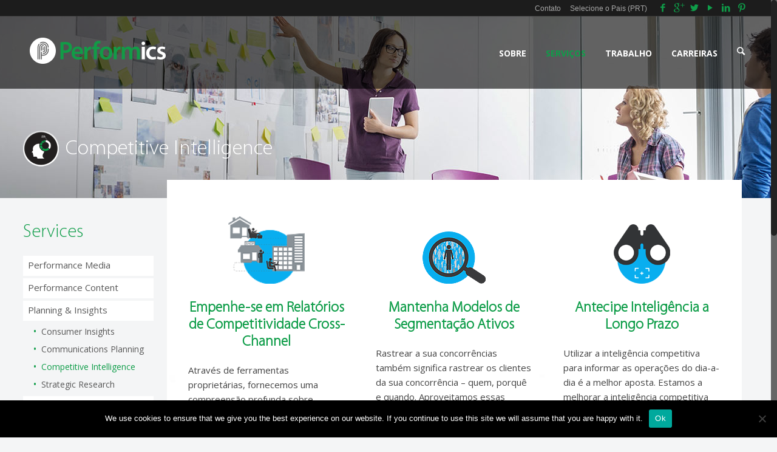

--- FILE ---
content_type: text/html; charset=UTF-8
request_url: https://www.performics.com/pt/services/planning-insights/competitive-intelligence/
body_size: 25871
content:
<!DOCTYPE html>
<html class="no-js" lang="en-US" itemscope="itemscope" itemtype="https://schema.org/WebPage">

<!-- head -->
<head>

<!-- meta -->
<meta charset="UTF-8" />
<meta name="viewport" content="width=device-width, initial-scale=1, maximum-scale=1">
<title itemprop="name">Competitive Intelligence | Performics Portugal</title>

<meta name="description" content="Reúna os insights necessários de competitive intelligence para desenvolver a sua marca através de search, social e mobile, graças à Performics." />

	
<link rel="shortcut icon" href="https://www.performics.com/pt/wp-content/uploads/2015/10/favicon.ico" />	
	

<!-- wp_head() -->
<script>
//<![CDATA[
window.mfn_ajax = "https://www.performics.com/pt/wp-admin/admin-ajax.php";
window.mfn_nicescroll = 40;
window.mfn_prettyphoto = {style:"pp_default", width:0, height:0};
window.mfn_sliders = {blog:0, clients:8000, offer:0, portfolio:0, shop:0, slider:0, testimonials:0};
window.mfn_retina_disable = 0;
//]]>
</script>
<meta name='robots' content='index, follow, max-image-preview:large, max-snippet:-1, max-video-preview:-1' />
	<style>img:is([sizes="auto" i], [sizes^="auto," i]) { contain-intrinsic-size: 3000px 1500px }</style>
	
	<!-- This site is optimized with the Yoast SEO plugin v25.4 - https://yoast.com/wordpress/plugins/seo/ -->
	<link rel="canonical" href="https://www.performics.com/pt/services/planning-insights/competitive-intelligence/" />
	<meta property="og:locale" content="en_US" />
	<meta property="og:type" content="article" />
	<meta property="og:title" content="Competitive Intelligence - Performics" />
	<meta property="og:url" content="https://www.performics.com/pt/services/planning-insights/competitive-intelligence/" />
	<meta property="og:site_name" content="Performics" />
	<meta property="article:modified_time" content="2016-10-31T11:20:13+00:00" />
	<meta property="og:image" content="https://www.performics.com/pt/wp-content/uploads/2016/01/serv-header1552x326_planning02.jpg" />
	<meta property="og:image:width" content="1552" />
	<meta property="og:image:height" content="326" />
	<meta property="og:image:type" content="image/jpeg" />
	<meta name="twitter:card" content="summary_large_image" />
	<script type="application/ld+json" class="yoast-schema-graph">{"@context":"https://schema.org","@graph":[{"@type":"WebPage","@id":"https://www.performics.com/pt/services/planning-insights/competitive-intelligence/","url":"https://www.performics.com/pt/services/planning-insights/competitive-intelligence/","name":"Competitive Intelligence - Performics","isPartOf":{"@id":"https://www.performics.com/pt/#website"},"primaryImageOfPage":{"@id":"https://www.performics.com/pt/services/planning-insights/competitive-intelligence/#primaryimage"},"image":{"@id":"https://www.performics.com/pt/services/planning-insights/competitive-intelligence/#primaryimage"},"thumbnailUrl":"https://www.performics.com/pt/wp-content/uploads/2016/01/serv-header1552x326_planning02.jpg","datePublished":"2015-10-31T05:10:37+00:00","dateModified":"2016-10-31T11:20:13+00:00","breadcrumb":{"@id":"https://www.performics.com/pt/services/planning-insights/competitive-intelligence/#breadcrumb"},"inLanguage":"en-US","potentialAction":[{"@type":"ReadAction","target":["https://www.performics.com/pt/services/planning-insights/competitive-intelligence/"]}]},{"@type":"ImageObject","inLanguage":"en-US","@id":"https://www.performics.com/pt/services/planning-insights/competitive-intelligence/#primaryimage","url":"https://www.performics.com/pt/wp-content/uploads/2016/01/serv-header1552x326_planning02.jpg","contentUrl":"https://www.performics.com/pt/wp-content/uploads/2016/01/serv-header1552x326_planning02.jpg","width":1552,"height":326},{"@type":"BreadcrumbList","@id":"https://www.performics.com/pt/services/planning-insights/competitive-intelligence/#breadcrumb","itemListElement":[{"@type":"ListItem","position":1,"name":"Home","item":"https://www.performics.com/pt/"},{"@type":"ListItem","position":2,"name":"Serviços","item":"https://www.performics.com/pt/services/"},{"@type":"ListItem","position":3,"name":"Planning &#038; Insights","item":"https://www.performics.com/pt/services/planning-insights/"},{"@type":"ListItem","position":4,"name":"Competitive Intelligence"}]},{"@type":"WebSite","@id":"https://www.performics.com/pt/#website","url":"https://www.performics.com/pt/","name":"Performics","description":"The Performance Marketing Agency- Paid Search, Local, SEO, Mobile, Social","potentialAction":[{"@type":"SearchAction","target":{"@type":"EntryPoint","urlTemplate":"https://www.performics.com/pt/?s={search_term_string}"},"query-input":{"@type":"PropertyValueSpecification","valueRequired":true,"valueName":"search_term_string"}}],"inLanguage":"en-US"}]}</script>
	<!-- / Yoast SEO plugin. -->


<link rel='dns-prefetch' href='//www.performics.com' />
<link rel='dns-prefetch' href='//fonts.googleapis.com' />
<link rel="alternate" type="application/rss+xml" title="Performics &raquo; Feed" href="https://www.performics.com/pt/feed/" />
<link rel="alternate" type="application/rss+xml" title="Performics &raquo; Comments Feed" href="https://www.performics.com/pt/comments/feed/" />
<script type="text/javascript">
/* <![CDATA[ */
window._wpemojiSettings = {"baseUrl":"https:\/\/s.w.org\/images\/core\/emoji\/16.0.1\/72x72\/","ext":".png","svgUrl":"https:\/\/s.w.org\/images\/core\/emoji\/16.0.1\/svg\/","svgExt":".svg","source":{"concatemoji":"https:\/\/www.performics.com\/pt\/wp-includes\/js\/wp-emoji-release.min.js?ver=78a408bfdf9c85ebf5157a97f5ce542e"}};
/*! This file is auto-generated */
!function(s,n){var o,i,e;function c(e){try{var t={supportTests:e,timestamp:(new Date).valueOf()};sessionStorage.setItem(o,JSON.stringify(t))}catch(e){}}function p(e,t,n){e.clearRect(0,0,e.canvas.width,e.canvas.height),e.fillText(t,0,0);var t=new Uint32Array(e.getImageData(0,0,e.canvas.width,e.canvas.height).data),a=(e.clearRect(0,0,e.canvas.width,e.canvas.height),e.fillText(n,0,0),new Uint32Array(e.getImageData(0,0,e.canvas.width,e.canvas.height).data));return t.every(function(e,t){return e===a[t]})}function u(e,t){e.clearRect(0,0,e.canvas.width,e.canvas.height),e.fillText(t,0,0);for(var n=e.getImageData(16,16,1,1),a=0;a<n.data.length;a++)if(0!==n.data[a])return!1;return!0}function f(e,t,n,a){switch(t){case"flag":return n(e,"\ud83c\udff3\ufe0f\u200d\u26a7\ufe0f","\ud83c\udff3\ufe0f\u200b\u26a7\ufe0f")?!1:!n(e,"\ud83c\udde8\ud83c\uddf6","\ud83c\udde8\u200b\ud83c\uddf6")&&!n(e,"\ud83c\udff4\udb40\udc67\udb40\udc62\udb40\udc65\udb40\udc6e\udb40\udc67\udb40\udc7f","\ud83c\udff4\u200b\udb40\udc67\u200b\udb40\udc62\u200b\udb40\udc65\u200b\udb40\udc6e\u200b\udb40\udc67\u200b\udb40\udc7f");case"emoji":return!a(e,"\ud83e\udedf")}return!1}function g(e,t,n,a){var r="undefined"!=typeof WorkerGlobalScope&&self instanceof WorkerGlobalScope?new OffscreenCanvas(300,150):s.createElement("canvas"),o=r.getContext("2d",{willReadFrequently:!0}),i=(o.textBaseline="top",o.font="600 32px Arial",{});return e.forEach(function(e){i[e]=t(o,e,n,a)}),i}function t(e){var t=s.createElement("script");t.src=e,t.defer=!0,s.head.appendChild(t)}"undefined"!=typeof Promise&&(o="wpEmojiSettingsSupports",i=["flag","emoji"],n.supports={everything:!0,everythingExceptFlag:!0},e=new Promise(function(e){s.addEventListener("DOMContentLoaded",e,{once:!0})}),new Promise(function(t){var n=function(){try{var e=JSON.parse(sessionStorage.getItem(o));if("object"==typeof e&&"number"==typeof e.timestamp&&(new Date).valueOf()<e.timestamp+604800&&"object"==typeof e.supportTests)return e.supportTests}catch(e){}return null}();if(!n){if("undefined"!=typeof Worker&&"undefined"!=typeof OffscreenCanvas&&"undefined"!=typeof URL&&URL.createObjectURL&&"undefined"!=typeof Blob)try{var e="postMessage("+g.toString()+"("+[JSON.stringify(i),f.toString(),p.toString(),u.toString()].join(",")+"));",a=new Blob([e],{type:"text/javascript"}),r=new Worker(URL.createObjectURL(a),{name:"wpTestEmojiSupports"});return void(r.onmessage=function(e){c(n=e.data),r.terminate(),t(n)})}catch(e){}c(n=g(i,f,p,u))}t(n)}).then(function(e){for(var t in e)n.supports[t]=e[t],n.supports.everything=n.supports.everything&&n.supports[t],"flag"!==t&&(n.supports.everythingExceptFlag=n.supports.everythingExceptFlag&&n.supports[t]);n.supports.everythingExceptFlag=n.supports.everythingExceptFlag&&!n.supports.flag,n.DOMReady=!1,n.readyCallback=function(){n.DOMReady=!0}}).then(function(){return e}).then(function(){var e;n.supports.everything||(n.readyCallback(),(e=n.source||{}).concatemoji?t(e.concatemoji):e.wpemoji&&e.twemoji&&(t(e.twemoji),t(e.wpemoji)))}))}((window,document),window._wpemojiSettings);
/* ]]> */
</script>
<link rel='stylesheet' id='owl-carousel-style-css' href='https://www.performics.com/pt/wp-content/plugins/best-logo-slider-pro/assets/css/owl.carousel.css?ver=1.0' type='text/css' media='all' />
<link rel='stylesheet' id='tooltipster-css' href='https://www.performics.com/pt/wp-content/plugins/best-logo-slider-pro/assets/css/tooltipster.css?ver=1.0' type='text/css' media='all' />
<link rel='stylesheet' id='main-style-css' href='https://www.performics.com/pt/wp-content/plugins/best-logo-slider-pro/assets/css/main.css?ver=1.0' type='text/css' media='all' />
<link rel='stylesheet' id='jquery.prettyphoto-css' href='https://www.performics.com/pt/wp-content/plugins/wp-video-lightbox/css/prettyPhoto.css?ver=78a408bfdf9c85ebf5157a97f5ce542e' type='text/css' media='all' />
<link rel='stylesheet' id='video-lightbox-css' href='https://www.performics.com/pt/wp-content/plugins/wp-video-lightbox/wp-video-lightbox.css?ver=78a408bfdf9c85ebf5157a97f5ce542e' type='text/css' media='all' />
<style id='wp-emoji-styles-inline-css' type='text/css'>

	img.wp-smiley, img.emoji {
		display: inline !important;
		border: none !important;
		box-shadow: none !important;
		height: 1em !important;
		width: 1em !important;
		margin: 0 0.07em !important;
		vertical-align: -0.1em !important;
		background: none !important;
		padding: 0 !important;
	}
</style>
<link rel='stylesheet' id='wp-block-library-css' href='https://www.performics.com/pt/wp-includes/css/dist/block-library/style.min.css?ver=78a408bfdf9c85ebf5157a97f5ce542e' type='text/css' media='all' />
<style id='classic-theme-styles-inline-css' type='text/css'>
/*! This file is auto-generated */
.wp-block-button__link{color:#fff;background-color:#32373c;border-radius:9999px;box-shadow:none;text-decoration:none;padding:calc(.667em + 2px) calc(1.333em + 2px);font-size:1.125em}.wp-block-file__button{background:#32373c;color:#fff;text-decoration:none}
</style>
<style id='global-styles-inline-css' type='text/css'>
:root{--wp--preset--aspect-ratio--square: 1;--wp--preset--aspect-ratio--4-3: 4/3;--wp--preset--aspect-ratio--3-4: 3/4;--wp--preset--aspect-ratio--3-2: 3/2;--wp--preset--aspect-ratio--2-3: 2/3;--wp--preset--aspect-ratio--16-9: 16/9;--wp--preset--aspect-ratio--9-16: 9/16;--wp--preset--color--black: #000000;--wp--preset--color--cyan-bluish-gray: #abb8c3;--wp--preset--color--white: #ffffff;--wp--preset--color--pale-pink: #f78da7;--wp--preset--color--vivid-red: #cf2e2e;--wp--preset--color--luminous-vivid-orange: #ff6900;--wp--preset--color--luminous-vivid-amber: #fcb900;--wp--preset--color--light-green-cyan: #7bdcb5;--wp--preset--color--vivid-green-cyan: #00d084;--wp--preset--color--pale-cyan-blue: #8ed1fc;--wp--preset--color--vivid-cyan-blue: #0693e3;--wp--preset--color--vivid-purple: #9b51e0;--wp--preset--gradient--vivid-cyan-blue-to-vivid-purple: linear-gradient(135deg,rgba(6,147,227,1) 0%,rgb(155,81,224) 100%);--wp--preset--gradient--light-green-cyan-to-vivid-green-cyan: linear-gradient(135deg,rgb(122,220,180) 0%,rgb(0,208,130) 100%);--wp--preset--gradient--luminous-vivid-amber-to-luminous-vivid-orange: linear-gradient(135deg,rgba(252,185,0,1) 0%,rgba(255,105,0,1) 100%);--wp--preset--gradient--luminous-vivid-orange-to-vivid-red: linear-gradient(135deg,rgba(255,105,0,1) 0%,rgb(207,46,46) 100%);--wp--preset--gradient--very-light-gray-to-cyan-bluish-gray: linear-gradient(135deg,rgb(238,238,238) 0%,rgb(169,184,195) 100%);--wp--preset--gradient--cool-to-warm-spectrum: linear-gradient(135deg,rgb(74,234,220) 0%,rgb(151,120,209) 20%,rgb(207,42,186) 40%,rgb(238,44,130) 60%,rgb(251,105,98) 80%,rgb(254,248,76) 100%);--wp--preset--gradient--blush-light-purple: linear-gradient(135deg,rgb(255,206,236) 0%,rgb(152,150,240) 100%);--wp--preset--gradient--blush-bordeaux: linear-gradient(135deg,rgb(254,205,165) 0%,rgb(254,45,45) 50%,rgb(107,0,62) 100%);--wp--preset--gradient--luminous-dusk: linear-gradient(135deg,rgb(255,203,112) 0%,rgb(199,81,192) 50%,rgb(65,88,208) 100%);--wp--preset--gradient--pale-ocean: linear-gradient(135deg,rgb(255,245,203) 0%,rgb(182,227,212) 50%,rgb(51,167,181) 100%);--wp--preset--gradient--electric-grass: linear-gradient(135deg,rgb(202,248,128) 0%,rgb(113,206,126) 100%);--wp--preset--gradient--midnight: linear-gradient(135deg,rgb(2,3,129) 0%,rgb(40,116,252) 100%);--wp--preset--font-size--small: 13px;--wp--preset--font-size--medium: 20px;--wp--preset--font-size--large: 36px;--wp--preset--font-size--x-large: 42px;--wp--preset--spacing--20: 0.44rem;--wp--preset--spacing--30: 0.67rem;--wp--preset--spacing--40: 1rem;--wp--preset--spacing--50: 1.5rem;--wp--preset--spacing--60: 2.25rem;--wp--preset--spacing--70: 3.38rem;--wp--preset--spacing--80: 5.06rem;--wp--preset--shadow--natural: 6px 6px 9px rgba(0, 0, 0, 0.2);--wp--preset--shadow--deep: 12px 12px 50px rgba(0, 0, 0, 0.4);--wp--preset--shadow--sharp: 6px 6px 0px rgba(0, 0, 0, 0.2);--wp--preset--shadow--outlined: 6px 6px 0px -3px rgba(255, 255, 255, 1), 6px 6px rgba(0, 0, 0, 1);--wp--preset--shadow--crisp: 6px 6px 0px rgba(0, 0, 0, 1);}:where(.is-layout-flex){gap: 0.5em;}:where(.is-layout-grid){gap: 0.5em;}body .is-layout-flex{display: flex;}.is-layout-flex{flex-wrap: wrap;align-items: center;}.is-layout-flex > :is(*, div){margin: 0;}body .is-layout-grid{display: grid;}.is-layout-grid > :is(*, div){margin: 0;}:where(.wp-block-columns.is-layout-flex){gap: 2em;}:where(.wp-block-columns.is-layout-grid){gap: 2em;}:where(.wp-block-post-template.is-layout-flex){gap: 1.25em;}:where(.wp-block-post-template.is-layout-grid){gap: 1.25em;}.has-black-color{color: var(--wp--preset--color--black) !important;}.has-cyan-bluish-gray-color{color: var(--wp--preset--color--cyan-bluish-gray) !important;}.has-white-color{color: var(--wp--preset--color--white) !important;}.has-pale-pink-color{color: var(--wp--preset--color--pale-pink) !important;}.has-vivid-red-color{color: var(--wp--preset--color--vivid-red) !important;}.has-luminous-vivid-orange-color{color: var(--wp--preset--color--luminous-vivid-orange) !important;}.has-luminous-vivid-amber-color{color: var(--wp--preset--color--luminous-vivid-amber) !important;}.has-light-green-cyan-color{color: var(--wp--preset--color--light-green-cyan) !important;}.has-vivid-green-cyan-color{color: var(--wp--preset--color--vivid-green-cyan) !important;}.has-pale-cyan-blue-color{color: var(--wp--preset--color--pale-cyan-blue) !important;}.has-vivid-cyan-blue-color{color: var(--wp--preset--color--vivid-cyan-blue) !important;}.has-vivid-purple-color{color: var(--wp--preset--color--vivid-purple) !important;}.has-black-background-color{background-color: var(--wp--preset--color--black) !important;}.has-cyan-bluish-gray-background-color{background-color: var(--wp--preset--color--cyan-bluish-gray) !important;}.has-white-background-color{background-color: var(--wp--preset--color--white) !important;}.has-pale-pink-background-color{background-color: var(--wp--preset--color--pale-pink) !important;}.has-vivid-red-background-color{background-color: var(--wp--preset--color--vivid-red) !important;}.has-luminous-vivid-orange-background-color{background-color: var(--wp--preset--color--luminous-vivid-orange) !important;}.has-luminous-vivid-amber-background-color{background-color: var(--wp--preset--color--luminous-vivid-amber) !important;}.has-light-green-cyan-background-color{background-color: var(--wp--preset--color--light-green-cyan) !important;}.has-vivid-green-cyan-background-color{background-color: var(--wp--preset--color--vivid-green-cyan) !important;}.has-pale-cyan-blue-background-color{background-color: var(--wp--preset--color--pale-cyan-blue) !important;}.has-vivid-cyan-blue-background-color{background-color: var(--wp--preset--color--vivid-cyan-blue) !important;}.has-vivid-purple-background-color{background-color: var(--wp--preset--color--vivid-purple) !important;}.has-black-border-color{border-color: var(--wp--preset--color--black) !important;}.has-cyan-bluish-gray-border-color{border-color: var(--wp--preset--color--cyan-bluish-gray) !important;}.has-white-border-color{border-color: var(--wp--preset--color--white) !important;}.has-pale-pink-border-color{border-color: var(--wp--preset--color--pale-pink) !important;}.has-vivid-red-border-color{border-color: var(--wp--preset--color--vivid-red) !important;}.has-luminous-vivid-orange-border-color{border-color: var(--wp--preset--color--luminous-vivid-orange) !important;}.has-luminous-vivid-amber-border-color{border-color: var(--wp--preset--color--luminous-vivid-amber) !important;}.has-light-green-cyan-border-color{border-color: var(--wp--preset--color--light-green-cyan) !important;}.has-vivid-green-cyan-border-color{border-color: var(--wp--preset--color--vivid-green-cyan) !important;}.has-pale-cyan-blue-border-color{border-color: var(--wp--preset--color--pale-cyan-blue) !important;}.has-vivid-cyan-blue-border-color{border-color: var(--wp--preset--color--vivid-cyan-blue) !important;}.has-vivid-purple-border-color{border-color: var(--wp--preset--color--vivid-purple) !important;}.has-vivid-cyan-blue-to-vivid-purple-gradient-background{background: var(--wp--preset--gradient--vivid-cyan-blue-to-vivid-purple) !important;}.has-light-green-cyan-to-vivid-green-cyan-gradient-background{background: var(--wp--preset--gradient--light-green-cyan-to-vivid-green-cyan) !important;}.has-luminous-vivid-amber-to-luminous-vivid-orange-gradient-background{background: var(--wp--preset--gradient--luminous-vivid-amber-to-luminous-vivid-orange) !important;}.has-luminous-vivid-orange-to-vivid-red-gradient-background{background: var(--wp--preset--gradient--luminous-vivid-orange-to-vivid-red) !important;}.has-very-light-gray-to-cyan-bluish-gray-gradient-background{background: var(--wp--preset--gradient--very-light-gray-to-cyan-bluish-gray) !important;}.has-cool-to-warm-spectrum-gradient-background{background: var(--wp--preset--gradient--cool-to-warm-spectrum) !important;}.has-blush-light-purple-gradient-background{background: var(--wp--preset--gradient--blush-light-purple) !important;}.has-blush-bordeaux-gradient-background{background: var(--wp--preset--gradient--blush-bordeaux) !important;}.has-luminous-dusk-gradient-background{background: var(--wp--preset--gradient--luminous-dusk) !important;}.has-pale-ocean-gradient-background{background: var(--wp--preset--gradient--pale-ocean) !important;}.has-electric-grass-gradient-background{background: var(--wp--preset--gradient--electric-grass) !important;}.has-midnight-gradient-background{background: var(--wp--preset--gradient--midnight) !important;}.has-small-font-size{font-size: var(--wp--preset--font-size--small) !important;}.has-medium-font-size{font-size: var(--wp--preset--font-size--medium) !important;}.has-large-font-size{font-size: var(--wp--preset--font-size--large) !important;}.has-x-large-font-size{font-size: var(--wp--preset--font-size--x-large) !important;}
:where(.wp-block-post-template.is-layout-flex){gap: 1.25em;}:where(.wp-block-post-template.is-layout-grid){gap: 1.25em;}
:where(.wp-block-columns.is-layout-flex){gap: 2em;}:where(.wp-block-columns.is-layout-grid){gap: 2em;}
:root :where(.wp-block-pullquote){font-size: 1.5em;line-height: 1.6;}
</style>
<link rel='stylesheet' id='layerslider-css' href='https://www.performics.com/pt/wp-content/plugins/LayerSlider/static/css/layerslider.css?ver=5.4.0' type='text/css' media='all' />
<link rel='stylesheet' id='ls-google-fonts-css' href='https://fonts.googleapis.com/css?family=Lato:100,300,regular,700,900%7COpen+Sans:300%7CIndie+Flower:regular%7COswald:300,regular,700&#038;subset=latin%2Clatin-ext' type='text/css' media='all' />
<link rel='stylesheet' id='bne_flyouts-css' href='https://www.performics.com/pt/wp-content/plugins/bne-flyout/assets/css/bne-flyout.css?ver=1.3.9' type='text/css' media='all' />
<link rel='stylesheet' id='contact-form-7-css' href='https://www.performics.com/pt/wp-content/plugins/contact-form-7/includes/css/styles.css?ver=6.1' type='text/css' media='all' />
<link rel='stylesheet' id='cookie-notice-front-css' href='https://www.performics.com/pt/wp-content/plugins/cookie-notice/css/front.min.css?ver=2.5.6' type='text/css' media='all' />
<link rel='stylesheet' id='custom-styles-vc-layout-css' href='https://www.performics.com/pt/wp-content/plugins/custom-vc-column-layout/custom_vc_layout.css?ver=78a408bfdf9c85ebf5157a97f5ce542e' type='text/css' media='all' />
<link rel='stylesheet' id='essential-grid-plugin-settings-css' href='https://www.performics.com/pt/wp-content/plugins/essential-grid/public/assets/css/settings.css?ver=2.2.4' type='text/css' media='all' />
<link rel='stylesheet' id='tp-open-sans-css' href='https://fonts.googleapis.com/css?family=Open+Sans%3A300%2C400%2C600%2C700%2C800&#038;ver=78a408bfdf9c85ebf5157a97f5ce542e' type='text/css' media='all' />
<link rel='stylesheet' id='tp-raleway-css' href='https://fonts.googleapis.com/css?family=Raleway%3A100%2C200%2C300%2C400%2C500%2C600%2C700%2C800%2C900&#038;ver=78a408bfdf9c85ebf5157a97f5ce542e' type='text/css' media='all' />
<link rel='stylesheet' id='tp-droid-serif-css' href='https://fonts.googleapis.com/css?family=Droid+Serif%3A400%2C700&#038;ver=78a408bfdf9c85ebf5157a97f5ce542e' type='text/css' media='all' />
<link rel='stylesheet' id='tp-fontello-css' href='https://www.performics.com/pt/wp-content/plugins/essential-grid/public/assets/font/fontello/css/fontello.css?ver=2.2.4' type='text/css' media='all' />
<link rel='stylesheet' id='da_hm_log_style-css' href='https://www.performics.com/pt/wp-content/plugins/hreflang-manager/css/log-style.css?ver=78a408bfdf9c85ebf5157a97f5ce542e' type='text/css' media='all' />
<link rel='stylesheet' id='rs-plugin-settings-css' href='https://www.performics.com/pt/wp-content/plugins/revslider/public/assets/css/rs6.css?ver=6.1.5' type='text/css' media='all' />
<style id='rs-plugin-settings-inline-css' type='text/css'>
.tp-caption a{color:#ff7302;text-shadow:none;-webkit-transition:all 0.2s ease-out;-moz-transition:all 0.2s ease-out;-o-transition:all 0.2s ease-out;-ms-transition:all 0.2s ease-out}.tp-caption a:hover{color:#ffa902}
</style>
<link rel='stylesheet' id='bt_vca_animate-css' href='https://www.performics.com/pt/wp-content/plugins/vc_animations/animate.min.css?ver=78a408bfdf9c85ebf5157a97f5ce542e' type='text/css' media='all' />
<link rel='stylesheet' id='bt_vca_style-css' href='https://www.performics.com/pt/wp-content/plugins/vc_animations/style.min.css?ver=78a408bfdf9c85ebf5157a97f5ce542e' type='text/css' media='all' />
<link rel='stylesheet' id='fetch-tweets-26408da539c513d1f912f6a1b287abb2-css' href='https://www.performics.com/pt/wp-content/plugins/fetch-tweets/template/plain/style.css?ver=78a408bfdf9c85ebf5157a97f5ce542e' type='text/css' media='all' />
<link rel='stylesheet' id='style-css' href='https://www.performics.com/pt/wp-content/themes/betheme-child/style.css?ver=9.4' type='text/css' media='all' />
<link rel='stylesheet' id='mfn-base-css' href='https://www.performics.com/pt/wp-content/themes/betheme/css/base.css?ver=9.4' type='text/css' media='all' />
<link rel='stylesheet' id='mfn-btn-css' href='https://www.performics.com/pt/wp-content/themes/betheme/css/buttons.css?ver=9.4' type='text/css' media='all' />
<link rel='stylesheet' id='mfn-icons-css' href='https://www.performics.com/pt/wp-content/themes/betheme/fonts/mfn-icons.css?ver=9.4' type='text/css' media='all' />
<link rel='stylesheet' id='mfn-grid-css' href='https://www.performics.com/pt/wp-content/themes/betheme/css/grid.css?ver=9.4' type='text/css' media='all' />
<link rel='stylesheet' id='mfn-layout-css' href='https://www.performics.com/pt/wp-content/themes/betheme/css/layout.css?ver=9.4' type='text/css' media='all' />
<link rel='stylesheet' id='mfn-shortcodes-css' href='https://www.performics.com/pt/wp-content/themes/betheme/css/shortcodes.css?ver=9.4' type='text/css' media='all' />
<link rel='stylesheet' id='mfn-variables-css' href='https://www.performics.com/pt/wp-content/themes/betheme/css/variables.css?ver=9.4' type='text/css' media='all' />
<link rel='stylesheet' id='mfn-style-simple-css' href='https://www.performics.com/pt/wp-content/themes/betheme/css/style-simple.css?ver=9.4' type='text/css' media='all' />
<link rel='stylesheet' id='mfn-animations-css' href='https://www.performics.com/pt/wp-content/themes/betheme/js/animations/animations.min.css?ver=9.4' type='text/css' media='all' />
<link rel='stylesheet' id='mfn-colorpicker-css' href='https://www.performics.com/pt/wp-content/themes/betheme/js/colorpicker/css/colorpicker.css?ver=9.4' type='text/css' media='all' />
<link rel='stylesheet' id='mfn-jquery-ui-css' href='https://www.performics.com/pt/wp-content/themes/betheme/css/ui/jquery.ui.all.css?ver=9.4' type='text/css' media='all' />
<link rel='stylesheet' id='mfn-jplayer-css' href='https://www.performics.com/pt/wp-content/themes/betheme/css/jplayer/jplayer.blue.monday.css?ver=9.4' type='text/css' media='all' />
<link rel='stylesheet' id='mfn-prettyPhoto-css' href='https://www.performics.com/pt/wp-content/themes/betheme/css/prettyPhoto.css?ver=9.4' type='text/css' media='all' />
<link rel='stylesheet' id='mfn-responsive-1240-css' href='https://www.performics.com/pt/wp-content/themes/betheme/css/responsive-1240.css?ver=9.4' type='text/css' media='all' />
<link rel='stylesheet' id='mfn-responsive-css' href='https://www.performics.com/pt/wp-content/themes/betheme/css/responsive.css?ver=9.4' type='text/css' media='all' />
<link rel='stylesheet' id='mfn-style-colors-php-css' href='https://www.performics.com/pt/wp-content/themes/betheme/style-colors.php?ver=9.4' type='text/css' media='all' />
<link rel='stylesheet' id='mfn-style-php-css' href='https://www.performics.com/pt/wp-content/themes/betheme/style.php?ver=9.4' type='text/css' media='all' />
<link rel='stylesheet' id='Open+Sans-css' href='https://fonts.googleapis.com/css?family=Open+Sans%3A300%2C300italic%2C400%2C400italic%2C700%2C700italic&#038;ver=78a408bfdf9c85ebf5157a97f5ce542e' type='text/css' media='all' />
<link rel='stylesheet' id='BenchNine-css' href='https://fonts.googleapis.com/css?family=BenchNine%3A300%2C300italic%2C400%2C400italic%2C700%2C700italic&#038;ver=78a408bfdf9c85ebf5157a97f5ce542e' type='text/css' media='all' />
<link rel='stylesheet' id='Patua+One-css' href='https://fonts.googleapis.com/css?family=Patua+One&#038;ver=78a408bfdf9c85ebf5157a97f5ce542e' type='text/css' media='all' />
<link rel='stylesheet' id='mfn-custom-css' href='https://www.performics.com/pt/wp-content/themes/betheme/css/custom.css?ver=9.4' type='text/css' media='all' />
<link rel='stylesheet' id='js_composer_front-css' href='https://www.performics.com/pt/wp-content/plugins/js_composer/assets/css/js_composer.min.css?ver=4.11.2.1' type='text/css' media='all' />
<script type="text/javascript" src="https://www.performics.com/pt/wp-includes/js/jquery/jquery.min.js?ver=3.7.1" id="jquery-core-js"></script>
<script type="text/javascript" src="https://www.performics.com/pt/wp-includes/js/jquery/jquery-migrate.min.js?ver=3.4.1" id="jquery-migrate-js"></script>
<script type="text/javascript" src="https://www.performics.com/pt/wp-content/plugins/wp-video-lightbox/js/jquery.prettyPhoto.js?ver=3.1.6" id="jquery.prettyphoto-js"></script>
<script type="text/javascript" id="video-lightbox-js-extra">
/* <![CDATA[ */
var vlpp_vars = {"prettyPhoto_rel":"wp-video-lightbox","animation_speed":"fast","slideshow":"5000","autoplay_slideshow":"false","opacity":"0.80","show_title":"true","allow_resize":"true","allow_expand":"true","default_width":"640","default_height":"480","counter_separator_label":"\/","theme":"pp_default","horizontal_padding":"20","hideflash":"false","wmode":"opaque","autoplay":"false","modal":"false","deeplinking":"false","overlay_gallery":"true","overlay_gallery_max":"30","keyboard_shortcuts":"true","ie6_fallback":"true"};
/* ]]> */
</script>
<script type="text/javascript" src="https://www.performics.com/pt/wp-content/plugins/wp-video-lightbox/js/video-lightbox.js?ver=3.1.6" id="video-lightbox-js"></script>
<script type="text/javascript" src="https://www.performics.com/pt/wp-content/plugins/LayerSlider/static/js/greensock.js?ver=1.11.8" id="greensock-js"></script>
<script type="text/javascript" src="https://www.performics.com/pt/wp-content/plugins/LayerSlider/static/js/layerslider.kreaturamedia.jquery.js?ver=5.4.0" id="layerslider-js"></script>
<script type="text/javascript" src="https://www.performics.com/pt/wp-content/plugins/LayerSlider/static/js/layerslider.transitions.js?ver=5.4.0" id="layerslider-transitions-js"></script>
<script type="text/javascript" id="cookie-notice-front-js-before">
/* <![CDATA[ */
var cnArgs = {"ajaxUrl":"https:\/\/www.performics.com\/pt\/wp-admin\/admin-ajax.php","nonce":"f69d8f2907","hideEffect":"fade","position":"bottom","onScroll":false,"onScrollOffset":100,"onClick":false,"cookieName":"cookie_notice_accepted","cookieTime":2592000,"cookieTimeRejected":2592000,"globalCookie":false,"redirection":false,"cache":false,"revokeCookies":false,"revokeCookiesOpt":"automatic"};
/* ]]> */
</script>
<script type="text/javascript" src="https://www.performics.com/pt/wp-content/plugins/cookie-notice/js/front.min.js?ver=2.5.6" id="cookie-notice-front-js"></script>
<script type="text/javascript" src="https://www.performics.com/pt/wp-content/plugins/revslider/public/assets/js/revolution.tools.min.js?ver=6.0" id="tp-tools-js"></script>
<script type="text/javascript" src="https://www.performics.com/pt/wp-content/plugins/revslider/public/assets/js/rs6.min.js?ver=6.1.5" id="revmin-js"></script>
<script type="text/javascript" src="https://www.performics.com/pt/wp-content/plugins/vc_animations/jquery.appear.js?ver=78a408bfdf9c85ebf5157a97f5ce542e" id="bt_jquery-js"></script>
<script type="text/javascript" src="https://www.performics.com/pt/wp-content/plugins/vc_animations/jquery.appear.js?ver=78a408bfdf9c85ebf5157a97f5ce542e" id="bt_vca_appear-js"></script>
<script type="text/javascript" src="https://www.performics.com/pt/wp-content/plugins/vc_animations/script.min.js?ver=78a408bfdf9c85ebf5157a97f5ce542e" id="bt_vca_script-js"></script>
<link rel="https://api.w.org/" href="https://www.performics.com/pt/wp-json/" /><link rel="alternate" title="JSON" type="application/json" href="https://www.performics.com/pt/wp-json/wp/v2/pages/209" /><link rel="EditURI" type="application/rsd+xml" title="RSD" href="https://www.performics.com/pt/xmlrpc.php?rsd" />

<link rel='shortlink' href='https://www.performics.com/pt/?p=209' />
<link rel="alternate" title="oEmbed (JSON)" type="application/json+oembed" href="https://www.performics.com/pt/wp-json/oembed/1.0/embed?url=https%3A%2F%2Fwww.performics.com%2Fpt%2Fservices%2Fplanning-insights%2Fcompetitive-intelligence%2F" />
<link rel="alternate" title="oEmbed (XML)" type="text/xml+oembed" href="https://www.performics.com/pt/wp-json/oembed/1.0/embed?url=https%3A%2F%2Fwww.performics.com%2Fpt%2Fservices%2Fplanning-insights%2Fcompetitive-intelligence%2F&#038;format=xml" />
<style type='text/css'>		.wpb_logo_slider.owl-theme .owl-controls .owl-page span{ border-color: #0f9d49 !important;}		#wpb_logo_slider .owl-buttons div, .wpb_logo_slider .owl-page.active span {background: #0f9d49 !important;}		#wpb_logo_slider.wpb_logo_slider_border .wpb_bls_logo_item img:hover{border-color: #0f9d49;}		.tooltipster-punk {border-bottom: 3px solid #0f9d49;}		.tooltipster-punk {background: #2a2a2a !important;}			.wpb_logo_slider .owl-buttons {right: 8px}		.wpb_logo_slider.wpb_logo_slider_border .owl-buttons {right: 5px}	</style><script>
            WP_VIDEO_LIGHTBOX_VERSION="1.9.12";
            WP_VID_LIGHTBOX_URL="https://www.performics.com/pt/wp-content/plugins/wp-video-lightbox";
                        function wpvl_paramReplace(name, string, value) {
                // Find the param with regex
                // Grab the first character in the returned string (should be ? or &)
                // Replace our href string with our new value, passing on the name and delimeter

                var re = new RegExp("[\?&]" + name + "=([^&#]*)");
                var matches = re.exec(string);
                var newString;

                if (matches === null) {
                    // if there are no params, append the parameter
                    newString = string + '?' + name + '=' + value;
                } else {
                    var delimeter = matches[0].charAt(0);
                    newString = string.replace(re, delimeter + name + "=" + value);
                }
                return newString;
            }
            </script><link rel="canonical" href="https://www.performics.com/pt/services/planning-insights/competitive-intelligence/" />
<style>
/* HEADER, MAIN MENU AND NAVIGATION */

.header-fixed #Top_bar #logo img {max-height: 100%;}
#Top_bar {padding: 25px 0 34px; background:rgba(0,0,0,0.6); top: 27px;}
#Top_bar .logo {margin: 0;}
#Top_bar .column {margin: 0; width: 100%;}

#Top_bar a#search_button {margin-right: 0; font-size: 17px; top: 37px;}
#Top_bar .top_bar_right {padding: 0; height: 20px;}
#Top_bar .top_bar_right a {color: #ffffff; transition: all 0.3s ease-in-out 0s;}
#Top_bar .top_bar_right a:hover {color: #0f9d49;}

.sticky-dark #Top_bar.is-sticky .top_bar_right a {color: rgba(255, 255, 255, 1);}
.sticky-dark #Top_bar.is-sticky .top_bar_right a:hover {color: #0f9d49;}

#Top_bar .menu > li > a {text-transform: uppercase; font-weight:700;}
#Top_bar .menu > li > a span:not(.description) {padding: 27px 16px 0; line-height: 1.3;}

#Top_bar.is-sticky .menu_wrapper .menu > li > a {padding: 0;}
#Top_bar.is-sticky .menu > li.current-menu-item > a, #Top_bar.is-sticky .menu > li.current_page_item > a, #Top_bar.is-sticky .menu > li.current-menu-ancestor > a, #Top_bar.is-sticky .menu > li.current_page_ancestor > a, #Top_bar.is-sticky .menu > li.hover > a {color: #0f9d49;}

#Top_bar.is-sticky {display: inherit;}

.sticky-dark #Top_bar.is-sticky, .sticky-dark #Top_bar.is-sticky::before, .sticky-dark #Top_bar.is-sticky::after {box-sizing: content-box;}

#Action_bar {background-color: #1c1c1c !important; z-index: 31; border-bottom: 1px solid #333;}
#Action_bar .social {padding:3px;}
#Action_bar .column {margin: 0; width: 100%;}
#Action_bar .social li a {color: #0f9d49; opacity: 1;}
#Action_bar .social li a:hover {color: #fff;}

#Action_bar .contact_details {float: right;}
#Action_bar .contact_details li {padding:0;}
#Action_bar .contact_details li.slogan a {font-family: arial, sans-serif; font-weight: 400; font-size: 12px; color: #a8a8a8; transition: all 0.3s ease-in-out 0s; margin-right: 15px;}
#Action_bar .contact_details li.slogan a:hover {text-decoration: none; color: #fff;}

.facebook, .googleplus, .twitter, .youtube, .linkedin {color: #0f9d49 !important; font-size: 15px !important; margin-right: 5px !important;}
.facebook:hover, .googleplus:hover, .twitter:hover, .youtube:hover, .linkedin:hover {color: #fff !important;}
.pinterest {color: #0f9d49 !important; font-size: 15px !important; margin-right: 0px !important;}
.pinterest:hover {color: #fff !important;}

#Footer a {cursor: pointer; font-size: 13px; color: #b9b9b9; font-weight: 700;}
#Footer a:hover {color:#fff;}
#Footer .footer-title {color:#fff; font-size: 15px;}
#Footer .footer-title:hover {text-decoration: underline;}
#Footer p {line-height: 18px;}
#Footer .widgets_wrapper {padding: 15px 0 20px;}

#Subheader::after {rgba(0, 0, 0, 0) none no-repeat left top; bottom: 0; height: 0;}
#Subheader {background-color: transparent; padding: 225px 0  0;}
#Subheader .title {font-family: 'MyriadPro-Light'; font-weight: 200; color: #fff; font-size: 40px; line-height: 1;}
#Subheader .column {margin: 0;}

.action-links {display: inline-block; width: 282px; text-align: right;}
.action-social {display: inline-block; width: 151px; text-align: right;}


@media only screen and (max-width: 1000px) {
     .section_wrapper, .section.full-width:not(.no-margin-h) > .section_wrapper, .container, .four.columns {max-width: calc(100% - 67px) !important;}
}

@media only screen and (max-width: 767px) {
    #Subheader {background-color: transparent; padding: 25px 0 0;}
    #Subheader .title {font-family: 'MyriadPro-Light'; font-weight: 200; color: #fff; font-size: 30px; line-height: 1;}
    #Action_bar .contact_details li.slogan {display: block;}
    #Action_bar .contact_details {float: initial;}
   .action-links {display: block; width: 100%; text-align: center;}
   .action-social {display: block; width: 100%; text-align: center;}
   .mobile-tb-left #Top_bar .top_bar_right .top_bar_right_wrapper {float: right;}
   #Header a.responsive-menu-toggle {right: 0px !important;}
   #Top_bar .top_bar_left {float: left; margin-top: 0; width: 90% !important;}
   #Top_bar .top_bar_right {float: right;}
   #Top_bar a#search_button {top: 0px;}
   #Top_bar .logo #logo {margin: 0; padding: 0;}
   #Top_bar .logo {text-align: left;}
   #Top_bar .top_bar_right .top_bar_right_wrapper {margin-right: 0;}
   .header-transparent #Top_bar .top_bar_right {top: 26px;}
   .section_wrapper, .section.full-width:not(.no-margin-h) > .section_wrapper, .container, .four.columns {max-width: calc(100% - 47px) !important;}
   #Footer .widgets_wrapper .column {text-align: center;}
}

@media only screen and (max-width: 450px) {
    #Top_bar .container {max-width: 350px !important;}
   .section_wrapper, .container, .four.columns {max-width: 410px !important;}
   .up-over-header {position: relative; top: -20px !important;}
   #Subheader {padding: 40px 20px 0;}
}

body:not(.template-slider) #Header_wrapper {background-size: cover;}

.hide-love .post-header .title_wrapper {padding-left: 0;}

.header-transparent #Top_bar a.responsive-menu-toggle {top: 15px;}

.fixed-nav .desc .date {display: none;}
.fixed-nav .desc {padding: 6px 15px 4px; min-height: 70px;}
.fixed-nav .desc h6 {border-bottom: 0 solid #fff; font-size: 13px; font-family: arial, san-serif; font-weight:700; line-height: 16px;}

.aside_left .four.columns {margin: 0;}
.aside_left .widget-area {border: 0 solid #f4f5f6; padding: 0;}
.widget-area::before {background: rgba(0, 0, 0, 0) none repeat scroll 0 0;}

.up-over-header {position: relative; top: -60px;}

/* FOOTER */
@media only screen and (max-width: 450px) {
  #Footer .widgets_wrapper {display:none;}
}

/* SIDENAV */
.widget::after {border: 0 solid #fff;}
.widget {margin-bottom: 0px; padding-bottom: 0px;}
.widget_archive ul, .widget_nav_menu ul {background: rgba(0, 0, 0, 0) none repeat scroll 0 0; list-style-type: none; padding: 0;}
.widget_archive ul li::after, .widget_nav_menu ul li::after {border: 0 solid #fff;}
.widget_archive ul li, .widget_nav_menu ul li {margin-bottom: 4px;}
.widget_archive ul li a, .widget_nav_menu ul li a {font-size:15px; font-family: 'Open Sans',Arial,Tahoma,sans-serif; line-height: 1.3; background-color: #fff; color: #585858; padding: 6px 8px 8px;}
.widget_archive ul li a:hover, .widget_nav_menu ul li a:hover, .widget_archive ul li.current-menu-item a, .widget_nav_menu ul li.current-menu-item a {background-color: #0f9d49; color: #fff; text-decoration: none;}

.widget_nav_menu ul li > ul.sub-menu {display: none;}
.widget_nav_menu ul li.current-menu-item > ul.sub-menu, .widget_nav_menu ul li.current-menu-parent > ul.sub-menu, .widget_nav_menu ul li.current-menu-ancestor > ul.sub-menu {display: block;}

.widget_nav_menu ul li > ul.sub-menu li {padding-left: 30px; text-indent: -13px; margin: 5px 0 0;}
.widget_nav_menu ul li > ul.sub-menu li:last-child {margin-bottom: 8px;}
.widget_nav_menu ul li > ul.sub-menu li a {background-color: transparent; color: #585858; font-size: 14px; display: inline;}
.widget_nav_menu ul li > ul.sub-menu li a:hover {color: #0f9d49; text-decoration: underline;}
.widget_nav_menu ul li > ul.sub-menu li::before {content: "•"; color: #0f9d49;}
.widget_nav_menu ul li > ul.sub-menu li.current-menu-item a {color: #0f9d49;}

.widget_nav_menu ul li > ul.sub-menu li > ul.sub-menu li {padding-left: 13px; text-indent: -13px;}
.widget_nav_menu ul li > ul.sub-menu li > ul.sub-menu li a {color: #585858;}
.widget_nav_menu ul li > ul.sub-menu li > ul.sub-menu li.current-menu-item a {color: #0f9d49;}


/* SUBMENU */
#Top_bar .menu ul li > ul.sub-menu li {background-color: #1c1c1c;}
#Top_bar .menu li ul {top: 50px;}
#Top_bar .menu ul li a {font-family: 'Open Sans',Arial,Tahoma,sans-serif; font-size: 14px; line-height: 16px;}
#Top_bar .menu > li ul li a:hover, #Top_bar .menu > li ul li.current-menu-item, #Top_bar .menu ul li > ul.sub-menu li.current-menu-item {background-color: #0f9d49;}
#Top_bar .menu li ul li a {border-bottom: 1px solid rgba(255, 255, 255, 0.1); display: block; padding: 12px 8px 12px 15px;}
#Top_bar .menu li ul li a .menu-arrow {color: rgba(255, 255, 255, 0.5);}
#Top_bar .menu li ul li a:hover .menu-arrow {color: rgba(255, 255, 255, 1);}
#Top_bar .menu > li ul li.current-menu-item a, #Top_bar .menu ul li > ul.sub-menu li.current-menu-item a, #Top_bar .menu > li ul li.current-menu-item a .menu-arrow, #Top_bar .menu ul li > ul.sub-menu li.current-menu-item a .menu-arrow {color: #fff;}



/* TYPOGRAPHY AND LINKS */

h1, h2, h3, h4, h5, h6 {font-family: 'MyriadPro-Light'; font-weight: 200; color: #0f9d49;}
h1 em, h2 em, h3 em, h4 em, h5 em, h6 em {font-family: 'MyriadPro-Lightit';}
h1, .post-header .title_wrapper h1 {font-size: 40px; line-height: 1.2; margin-bottom: 26px;}
h2 {font-size: 36px; line-height: 46px; margin-bottom: 26px;}
h3 {font-size: 28px; line-height: 38px; margin-bottom: 12px;}
h4 {font-size: 24px; line-height: 34px; color: #444444;}
h4 a {color: #0f9d49; text-decoration: underline;}
h4 a:hover {color: #444; text-decoration: underline;}
h5 {font-family: 'MyriadPro-Semibold'; font-weight: 400; font-size: 24px; line-height: 30px; color: #444;}
h6 {font-size: 60px; line-height: 65px; margin-bottom: 30px;}
p {margin: 0 0 25px;}

.text15 p {font-size: 15px; line-height: 20px;}
.text14 {font-size: 14px; line-height: 18px;}
.text18-30 p {font-family: 'MyriadPro-Light'; font-weight: 200; font-size: 18px; line-height: 30px;}
.text20-28 p {font-family: 'MyriadPro-Light'; font-weight: 200; font-size: 20px; line-height: 28px;}
.allcaps {text-transform: uppercase !importance;}
.open18-28 {font-size: 18px; line-height: 28px; color: #444444;}
.open16-26 {font-size: 16px; line-height: 26px; color: #444444;}
.text18-20 p {font-family: 'MyriadPro-Light'; font-weight: 300; font-size: 18px; line-height: 20px;}
.text20-24 p {font-family: 'MyriadPro-Light'; font-weight: 300; font-size: 20px; line-height: 24px;}
.text20-34 p {font-family: 'MyriadPro-Light'; font-weight: 200; font-size: 20px; line-height: 34px; color: #444444;}
.text24-36 p {font-family: 'MyriadPro-Light'; font-weight: 200; font-size: 24px; line-height: 36px; color: #444444; margin-bottom: 36px;}

.h4-bold-bullets {font-family: 'MyriadPro-Semibold' !important; font-size: 24px !important; line-height: 34px !important; color: #444444;}
.t20-bold-bullets {font-family: 'MyriadPro-Semibold' !important; font-size: 20px !important; line-height: 34px !important; color: #444444;}

.sidebox-title {font-size: 13px; font-weight: 700; text-transform: uppercase; color: #00adf2; margin-bottom: 10px !important;}

.serv-detail-titles {font-family: 'MyriadPro-Regular'; color: #fff; font-size: 22px; line-height: 30px;}

.related-case-study {display: inline-block;}
.related-case-study p {font-size: 13px; line-height: 18px; margin-bottom: 16px;}
.related-case-study h1 {font-family: 'Open Sans',Arial,Tahoma,sans-serif; font-size: 14px; font-weight: 700; line-height: 18px; margin-bottom: 12px;}
.related-case-study h1 a {color: #0f9d49;}
.related-case-study h1 a:hover {text-decoration: underline;}
.related-case-study .wpb_wrapper > div {margin-bottom: 0;}
.related-case-study h2 {font-family: 'Open Sans',Arial,Tahoma,sans-serif; font-size: 13px; font-weight: 700; line-height: 16px; margin-bottom: 0px;}
.related-case-study h2 a {color: #0f9d49;}
.related-case-study h2 a:hover {text-decoration: underline;}

.page-section-title {font-family: 'Open Sans',Arial,Tahoma,sans-serif; font-size: 17px; line-height: 20px; text-transform: uppercase; color: #444444;}

#city-header {height: 654px;}
.city-title {font-family: 'MyriadPro-Semibold'; font-size: 90px; line-height: 90px; color: #fff; padding-bottom: 10px; float: right;}  
.city-subhead {font-family: 'MyriadPro-Light'; font-size: 50px; line-height: 1.2; font-weight: 200; color: #fff; background-color: rgba(15, 157, 73, 0.7); padding:2px 10px; display: inline; float: right;}

.location-title-dcap {float: left; color: #0f9d49; font-size: 55px; line-height: 55px; padding: 0 16px 0 0; font-family: 'MyriadPro-Semibold',Arial,Tahoma,sans-serif;}
.location-title {font-family: 'MyriadPro-Semibold';Arial,Tahoma,sans-serif; color: #0f9d49; font-size: 75px; line-height: 80px; margin-bottom: 0;}
.location-title2 {font-family: 'MyriadPro-Semibold';Arial,Tahoma,sans-serif; color: #fff; font-size: 90px; line-height: 90px; margin-bottom: 0; text-shadow: 2px 2px 3px rgba(0, 0, 0, 0.5);}

.white-text {color: #fff !important;}
.center-text {text-align: center;}

.perf-slider-button2 a:hover {text-decoration: none;}

.careers-font {font-family: 'BenchNine', sans-serif; font-weight: 700; text-transform: uppercase;}
.careers-quote {font-size: 20px; line-height: 30px; color: #444444;}
.quote2 {font-size: 16px; line-height: 20px; color: #444444;}
.quote2 span {font-family: 'Open Sans',Arial,Tahoma,sans-serif; font-size: 12px; color: #0f9d49; text-transform: none; font-weight: 400;}
.careers-quote span {font-family: 'Open Sans',Arial,Tahoma,sans-serif; font-size: 14px; color: #0f9d49; text-transform: none; font-weight: 400;}
.careers-perks {color: #fff; font-size:18px; line-height: 22px;}
.careers-perks p {margin-bottom: 15px;}
.careers-perks img {float: left; margin: 1px 10px 10px 0;}
.careers-trans {color: #fff; font-size:20px; line-height: 26px;}
.careers-trans p {margin-bottom: 0;}
.careers-trans img {float: left; margin: 0px 10px 0 0; position: relative; top: 2px;}


.green-link18 {font-family: 'MyriadPro-Light'; font-size: 18px; line-height: 24px; color: #0f9d49; text-decoration: none; cursor: pointer;}
.green-link18:hover {text-decoration: underline; color: #0f9d49;}

.green-link20 {font-family: 'MyriadPro-Light'; font-size: 20px; line-height: 24px; color: #0f9d49; text-decoration: none; cursor: pointer;}
.green-link20:hover {text-decoration: underline; color: #0f9d49;}

.green-link24 {font-family: 'MyriadPro-Light'; font-size: 24px; line-height: 27px; color: #0f9d49; text-decoration: none; cursor: pointer;}
.green-link24:hover {text-decoration: underline; color: #0f9d49;}

.green-link28 {font-family: 'MyriadPro-Light'; font-size: 28px; line-height: 30px; color: #0f9d49; text-decoration: none; cursor: pointer;}
.green-link28:hover {text-decoration: underline; color: #0f9d49;}

.grey-link18 {font-family: 'MyriadPro-Light'; font-size: 18px; line-height: 22px; color: #444 !important; text-decoration: none; cursor: pointer;}
.grey-link18:hover {text-decoration: underline; color: #0f9d49;}

.white-link50 {font-family: 'MyriadPro-Light'; font-size: 50px; line-height: 55px; color: #fff !important; text-decoration: none; cursor: pointer;}
.white-link50:hover {text-decoration: underline;}

.white-link30 {font-family: 'MyriadPro-Semibold'; font-size: 30px; line-height: 46px; color: #fff; text-decoration: none;}
.white-link30:hover {text-decoration: underline;}
.white-link span {color: #17be5b;}

.white-copy18 {font-family: 'MyriadPro-Light'; font-weight: 200; color: #fff; font-size: 18px; line-height: 28px;}

.arrow-left::before {font-family: "mfn-icons"; content: '\e875'; margin-right: .3em; display: inline-block;}
.arrow-left:hover:before {text-decoration: none !important;}

.arrow-right::before {font-family: "mfn-icons"; content: '\e876'; margin-right: .3em; display: inline-block;}
.arrow-right:hover:before {text-decoration: none !important;}

.ares .tp-bullet {opacity: 0.5;}
.ares .tp-bullet:hover, .ares .tp-bullet.selected {background: #0f9d49 none repeat scroll 0 0; opacity: 1;}
.ares .tp-bullet-title {display: none;}

#Filters .filters_buttons {background-image: none; padding: 0;}

a.button, a.tp-button, button {background-image: none; box-shadow: none; border: 2px solid #0f9d49; background-color: transparent !important; color: #0f9d49;}
a.button:hover, a.tp-button:hover, button:hover {color: #fff;}
a.button::after, a.tp-button::after, button::after {background: rgba(15, 157, 73, 1) none repeat scroll 0 0;}


input[type="submit"], input[type="reset"], input[type="button"] {background-image: none; box-shadow: none; border: 2px solid #0f9d49; background-color: transparent !important; color: #0f9d49; padding: 6px 15px; font-size: 14px; text-transform: uppercase; font-family: 'Open Sans'; font-weight: 700;}
input[type="submit"]:hover, input[type="reset"]:hover, input[type="button"]:hover {color: #fff; background-color: #0f9d49 !important;}
input[type="submit"]::after, input[type="reset"]::after, input[type="button"]::after {background: rgba(15, 157, 73, 1) none repeat scroll 0 0;}

.solid-button20 {transition: all 0.3s ease 0s; padding: 8px 18px; background-color: #0f9d49; color: #0f9d49; -webkit-border-radius: 5px; -moz-border-radius: 5px; border-radius: 5px; font-size: 20px; font-family: "Open Sans",Arial,Tahoma,sans-serif; font-weight: 400; border: 2px solid #0f9d49; text-transform: uppercase;}
.solid-button20:hover {background-color: #006f2d !important; color: #fff !important; text-decoration: none;}
.solid-button20::after {background:none !important;}


a.button .button_label {padding: 6px 15px; font-size: 14px; text-transform: uppercase; font-family: 'Open Sans'; font-weight: 700;}

#back_to_top {border: 0px solid #fff; background: rgba(255, 255, 255, 0.5) none repeat scroll 0 0 !important;}
#Footer .footer_copy a#back_to_top.sticky.scroll:after {background: rgba(15, 157, 73, 0) none repeat scroll 0 0;}
#Footer .footer_copy {background-color: #1c1c1c; border-top: 0 solid #1c1c1c;}
#Footer .footer_copy .one {margin-bottom: 15px; padding-top: 15px;}
.footer-copy-center #Footer .footer_copy .social {display: none;}
.footer-copy-center #Footer .footer_copy .copyright, .footer-copy-center #Footer .footer_copy .copyright a {margin: 0; font-size: 12px; color: #7e7e7e;}

.white-button {border: 2px solid #fff !important; color: #fff !important;}
.white-button:hover {color: #0f9d49 !important;}
.white-button:after {background: rgba(255, 255, 255, 1) none repeat scroll 0 0 !important;}

.green-button {border: 2px solid #0f9d49 !important; color: #0f9d49 !important;}
.green-button:hover {color: #fff !important;}
.green-button:after {background: rgba(15, 157, 73, 1) none repeat scroll 0 0 !important;}

.green-img-button {border: 2px solid #0f9d49 !important; color: #fff !important; background-image: url('https://www.performics.com/pt/wp-content/uploads/2016/02/green-btn_image-bckgrd01.jpg') !important; background-position: center center; background-repeat: no-repeat; max-width: 376px !important; -webkit-border-radius: 18px !important; -moz-border-radius: 18px !important; border-radius: 18px !important; background-size: cover;}
.green-img-button:hover {color: #fff !important;}
.green-img-button:after {background: rgba(15, 157, 73, 1) none repeat scroll 0 0 !important;}
.green-img-button .button_label {font-size: 20px !important; line-height: 24px !important; padding: 24px 15px !important;}

.blue-img-button {border: 2px solid #00aeef !important; color: #fff !important; background-image: url('https://www.performics.com/pt/wp-content/uploads/2016/02/blue-button_image-bckgrd01.jpg') !important; background-position: center center; background-repeat: no-repeat; max-width: 376px !important; -webkit-border-radius: 18px !important; -moz-border-radius: 18px !important; border-radius: 23px !important; background-size: cover;}
.blue-img-button:hover {color: #fff !important;}
.blue-img-button:after {background: rgba(0, 174, 239, 1) none repeat scroll 0 0 !important;}
.blue-img-button .button_label {font-size: 20px !important; line-height: 24px !important; padding: 24px 15px !important;}

.highlight-section .date p {font-size: 12px !important; font-weight: 700;}
.highlight-section h4 {font-size: 20px; line-height: 26px; color: #0f9d49;}
.highlight-section p {font-size: 15px; line-height: 22px;}

.feed-title {font-family: "Helvetica Neue", Helvetica, Arial, sans-serif; font-size:18px; line-height: 20px; font-weight:400; cursor: pointer; margin:0 0 8px;}
.feed-date {font-family: "Helvetica Neue", Helvetica, Arial, sans-serif; margin: 0 0 3px; font-size: 12px; font-weight:bold; color:#00adf2;
clear:both;}
.feed-date img {width:111px !important; height:92px !important; margin:0 15px 80px 0 !important; float:left !important;}
.feed-title a {color:#444444;}
.feed-excerpt {font-family: "Helvetica Neue", Helvetica, Arial, sans-serif; font-size: 15px; line-height: 17px; font-weight:200; color:#444444; margin-bottom: 16px !important;}
.more-link {clear:both;}
.more-link a {font-family: "Helvetica Neue", Helvetica, Arial, sans-serif; font-size: 15px; line-height: 17px; font-weight:400; color:#0f9d49;}

.events-date {font-size: 12px; text-transform: uppercase; border-bottom: 1px solid #ccc; background: transparent url('https://www.performics.com/pt/wp-content/uploads/2016/02/calendar-blue15x14.png') no-repeat top left; line-height: 14px; padding-bottom: 5px; padding-left: 19px; color: #00adf2;}

.case-quote-box {float: left; width: 36%; margin: 0 30px 30px 0; background-color: #fff; padding: 15px; -webkit-box-shadow: 0px 0px 6px 1px rgba(0,0,0,0.10); -moz-box-shadow: 0px 0px 6px 1px rgba(0,0,0,0.10); box-shadow: 0px 0px 6px 1px rgba(0,0,0,0.10);}
.case-quote-box p {font-family: 'MyriadPro-Lightit'; color: #444; font-size: 20px; line-height: 30px; margin-bottom: 0;}
.case-quote-box span {font-family: 'Open Sans',Arial,Tahoma,sans-serif; font-size: 12px; font-style: italic;}
@media only screen and (max-width: 767px) {.case-quote-box {float: left; width: 100%; margin: 0 0 30px;}}

.cs-image-caption {text-align: center; font-family: 'Open Sans',Arial,Tahoma,sans-serif; font-size: 12px; line-height: 20px; color: #0f9d49; font-weight: 700;}

.flyout-content h4 {color: #c6fcdc !important; font-size: 22px; line-height: 26px; margin-bottom: 8px;}



/* $$$$$$$   LISTS   $$$$$$$ */

.the_content_wrapper ul, .the_content_wrapper ol, .column_column ol, .column_column ul {font-size: 16px; line-height: 22px;}
.the_content_wrapper ol, .column_column ol {margin: 0 0 25px 0; counter-reset:li;}
.the_content_wrapper ol li:last-child, .column_column ol li:last-child {margin: 0 0 25px 0;}
.the_content_wrapper ul, .column_column ul {margin: 0 0 20px 0;}
.the_content_wrapper ol ul li, .column_column ol ul li {font-size: 15px; list-style: none; padding-left: 9px; text-indent: -19px;}
.the_content_wrapper ol ul li:first-child, .column_column ol ul li:first-child {padding-top: 5px;}
.the_content_wrapper ol ul li:before, .column_column ol ul li:before {content: "• "; color: #0f9d49; padding-left: 10px;}
.the_content_wrapper ol > li, .column_column ol > li {position:relative; list-style: none; padding-left: 19px; text-indent: -19px;}
.the_content_wrapper ol > li:before, .column_column ol > li:before {content:counter(li) ". "; counter-increment:li; color: #0f9d49;}

.the_content_wrapper ul li, .column_column ul li {list-style: none; padding-left: 10px; text-indent: -10px;}
.the_content_wrapper ul li:before, .column_column ul li:before {content: "• "; color: #0f9d49;}

.the_content_wrapper ul li ul, .column_column ul li ul {margin-left: 20px;}

.bold-numbers ol > li:before {content:counter(li) ". "; counter-increment:li; color: #0f9d49; font-weight: 700;}
.bold-numbers ol > li {position:relative; list-style: none; font-weight: 700; padding-left: 19px; text-indent: -19px;}
.bold-numbers ol ul li {font-size: 15px; list-style: none; font-weight: 400;}

.the_content_wrapper ul.items-inline {text-align: center;}
.the_content_wrapper ul.items-inline li {list-style: none; display: inline; padding: 0; margin:0 20px 0 0; font-size: 18px}
.the_content_wrapper ul.items-inline li:before {content: "";}
.the_content_wrapper ul.items-inline li:last-child {margin: 0;}

.the_content_wrapper ul.list1-24px li {font-size: 24px; line-height: 34px; font-family: 'MyriadPro-Light'; font-weight: 200; padding-left: 14px; text-indent: -15px; margin-bottom: 24px !important;}
.the_content_wrapper ul.list1-24px li::before {margin-right: 5px;}

.the_content_wrapper ul.list2-18px li {font-size: 18px; line-height: 28px; font-family: 'Open Sans',Arial,Tahoma,sans-serif; font-weight: 400; padding-left: 14px; text-indent: -15px; margin-bottom: 24px !important;}
.the_content_wrapper ul.list2-18px li::before {margin-right: 5px;}

.the_content_wrapper ul.list16-26 li {font-size: 16px; line-height: 26px; font-family: 'Open Sans',Arial,Tahoma,sans-serif; padding-left: 14px; text-indent: -15px; margin-bottom: 24px !important;}
.the_content_wrapper ul.list16-26 li::before {margin-right: 5px;}

.the_content_wrapper ul.white-list li {color: #fff;}
.the_content_wrapper ul.white-list li::before {color: #fff;}

.capabilities-list ul {font-size:13px; line-height:16px; font-weight: 700;}
.capabilities-list2 ul {font-size:16px; line-height:20px; font-weight: 600; color: #fff;}
.capabilities-list2 ul li {padding-left: 10px; text-indent: -20px;}
.capabilities-list2 ul li::before {color: #fff; content: "\f00c"; font-family: 'FontAwesome'; font-size: 12px; font-weight: 200; padding-right: 8px; position: relative; top: -2px;}
.capabilities-list2 ul li a, .capabilities-list2 ul li a:hover {color: #fff !important; text-decoration: underline !important;}

.capabilities-list2 ul li ul {font-size:14px; line-height:16px; font-weight: 600; color: #fff; position: relative; top: -5px;}
.capabilities-list2 ul li ul li {padding-left: 10px; text-indent: -14px; margin-bottom: 5px;}
.capabilities-list2 ul li ul li::before {color: #fff; content: "•"; padding-right: 8px; position: relative; top: -3px;}
.capabilities-list2 ul li ul li a, .capabilities-list2 ul li ul li a:hover {color: #fff !important; text-decoration: underline !important;}


/* Fixes for News feed Paginator */
.the_content_wrapper ul.lcp_paginator li:before {content: "" !important;}
.the_content_wrapper ul.lcp_paginator li {border: none; text-align: center; text-indent: 0; padding: 0;}
.the_content_wrapper ul.lcp_paginator li.lcp_currentpage {background-color: #0f9d49; color: #ffffff; padding: 5px 10px; -webkit-border-radius: 4px; -moz-border-radius: 4px; border-radius: 4px;}

.the_content_wrapper ul.lcp_paginator li a {padding: 5px 10px; -webkit-border-radius: 4px; -moz-border-radius: 4px; border-radius: 4px;}
.the_content_wrapper ul.lcp_paginator li a:hover {color: #ffffff; text-decoration: none; background-color: #0f9d49;}



/* Fixes for client logo slider */
.the_content_wrapper ul.clients li:before {content: "";}
ul.clients .client_wrapper, ul.clients .client_wrapper:hover {background: rgba(0, 0, 0, 0) none repeat scroll 0 0;}



/* TARGETED DESIGN ELEMENT ADJUSTMENTS */
.center-image {background-position: top left; background-size: cover; width: 100%; margin-left: 0; margin-right: 0;}
.no-margin {margin:0;}
.up1pixel {top:-1px;}
.image-align-right {display: inline-block; float: right;}
.float-left {float: left;}
.image-left {float: left; margin: 8px 20px 0px 0 !important;}
.mapplic-container {background-color: #ffffff !important;}
.clear-both {clear:both;}

.img-grid-container {overflow: hidden; position: relative; height: 100%;}
.img-grid-2-3tall {height: 66.6667%;}
.img-grid-1-3tall {height: 33.3333%;}

.image-shadow img {-webkit-box-shadow: 0px 0px 15px 5px rgba(0,0,0,0.5); -moz-box-shadow: 0px 0px 15px 5px rgba(0,0,0,0.5); box-shadow: 0px 0px 15px 5px rgba(0,0,0,0.5);}

.box-shadow1 {-webkit-box-shadow: 0px 0px 8px 1px rgba(0,0,0,0.2); -moz-box-shadow: 0px 0px 8px 1px rgba(0,0,0,0.2); box-shadow: 0px 0px 8px 1px rgba(0,0,0,0.2);}
.box-shadow2 {-webkit-box-shadow: 1px 1px 0px 0px rgba(0,0,0,0.1); -moz-box-shadow: 1px 1px 0px 0px rgba(0,0,0,0.1); box-shadow: 1px 1px 0px 0px rgba(0,0,0,0.1);}

.white-col-overlay {background: rgba(255, 255, 255, 0.9) none repeat scroll 0 0;}
.white-col-overlay p {font-size: 15px;}

.profile-name {position: absolute; bottom: 0;}
.profile-name h2 {margin-bottom: 10px;}

.profile-photo {border: 1px solid #ececec !important;}
.profile-photo-col {width: 43%;}
.profile-name-col {width: 55%; text-align: right; min-height: 254px; margin-right: 2%;}

.search-results #Subheader {padding-top: 200px; background-color: #0f9d49;}
.search-results #Subheader .title {margin-bottom: 20px;}
.search-results #Top_bar {background: rgba(45, 45, 45, 1) none repeat scroll 0 0 !important;}

.single-post #Subheader {display: none;}
.single-post #Top_bar {background: rgba(37, 37, 37, 1) none repeat scroll 0 0;}
.single-post #Content {padding-top: 200px !important;}
.single-post .image_frame .image_wrapper .image_links {display: none;}
.single-post .desc h4 {font-size: 20px; line-height: 26px;}
.single-post .desc h4 a {text-decoration: none;}
.single-post .desc h4 a:hover {text-decoration: underline;}
.single-post .author-box {display: none;}
.widget_recent_entries ul li a {border-bottom-width: 0; padding-bottom: 0;}
.section-post-related .post-related .image_frame {margin-left: 0; border-width: 0; margin-bottom: 10px;}
.date_label::after, .timeline_items li h3 span::after {display: none;}
.section-post-related .post-related .date_label {position: inherit; top: 0;}
.date_label, .timeline_items li h3 span {padding: 0; background-image: none; color: #00adf2; margin-bottom: 5px; background-color: transparent;}
.section-post-related .one-third.column {width: 29.3%; margin: 0 4% 40px 0;}
.section-post-related .post-related hr {display: none;}
.section-post-related .post-related a.button {margin-left: 0; border: 1px solid #0f9d49;}
.section-post-related .post-related a.button .button_label {padding: 2px 12px; font-size: 13px;}
.section-post-related .post-related a.button .button_icon {display: none;}
#respond {margin-bottom: 80px;}
#respond .form-submit {overflow: visible;}
#respond .form-submit input[type="submit"] {float: left !important; margin: 15px 0 0 !important;}
.section-post-comments .column {margin-left: 0; margin-right: 0;}
.hide-love .post-nav {display: none;}

.mobile-margin {margin-bottom: 0 !important;}

.home-counters {margin-bottom: 35px !important;}
.hm-counter-wrap {margin-bottom: 0; display: inline-block;}
.hm-counter-text {margin-right: 50px;}

@media (max-width: 1190px) {
      .profile-name-col {min-height: 192px; margin-right: 2%;}
}

@media (max-width: 768px) {
     .profile-photo {border: 0 solid #ececec !important;}
     .profile-name h2 {display: none;}
     .profile-photo-col {width: 100%;}
     .profile-name {position: relative; top: 0;}
     .profile-name-col {width: 100%; text-align: center; min-height: 0px; margin-right: 2%;}
     .single-post #Content {padding-top: 0 !important;}
     .home-counters {margin-bottom: 45px !important;}
     .hm-counter-wrap {margin-bottom: 0; display: block;}
     .hm-counter-text {margin-right: 0;}
     .mobile-margin {margin-bottom: 40px !important;}
}


.image-scale1 {overflow:hidden; background-size: 100% 100%; background-position: center center; transition:all 0.6s; -webkit-transition:all 0.6s; -o-transition:all 0.6s; -moz-transition:all 0.6s;}
.image-scale1:hover {background-size: 110% 110%; background-position: center center;}

.eg-post-grid-skin-1-element-1 {cursor: pointer;}

#capabilities-box {background: #0f9d49 url("https://www.performics.com/pt/wp-content/uploads/2016/03/capabilities-texture947x370_02.jpg") no-repeat scroll 50% 50% !important;}


/* FIVE COLUMN LAYOUT FOR VISUAL COMPOSER AND FIX FOR PLUGIN */
.one-fifth-row .vc_col-sm-3 {width: 19%;}
.one-fifth {float: left; width: 18.8%; padding: 0; margin-right: 1.2%; min-height: 0;}
.one-fifth-last {float: left; width: 20%; padding: 0; margin-right: 0; min-height: 0;}
@media (max-width: 768px) {
	.one-fifth-row .vc_col-sm-3 {width: 100%;}
	.one-fifth, .one-fifth-last {float: none; width: 100%;}
}


/* COLUMNED LAYOUTS FOR SINGLE VC TEXT ELEMENTS */
.one-third-col {float: left; width: 31%; margin-right: 3.5%; margin-bottom: 0 !important;}
.one-third-col-last {float: left; width: 31%; margin-right: 0%; margin-bottom: 0 !important;}
.one-half-col {float: left; width: 48%; margin-right: 4%; margin-bottom: 0 !important;}
.one-half-col-last {float: left; width: 48%; margin-right: 0; margin-bottom: 0 !important;}
.fifty-five-column {width:55%; margin: 0 auto;}
@media only screen and (max-width: 767px) {
   .one-third-col {float: left; width: 100%; margin-right: 2%;}
   .one-third-col-last {float: left; width: 100%; margin-right: 0%;}
   .one-half-col {float: left; width: 100%; margin-right: 0;}
   .one-half-col-last {float: left; width: 100%; margin-right: 0;}
   .fifty-five-column {width:100%; margin: 0;}
}


/* LEADERSHIP ACCORDIONS */
.vc_tta-color-grey.vc_tta-style-outline .vc_tta-panel .vc_tta-panel-heading, .vc_tta-color-grey.vc_tta-style-outline .vc_tta-panel.vc_active .vc_tta-panel-heading, .vc_tta.vc_tta-shape-square.vc_tta-o-shape-group.vc_tta-o-no-fill .vc_tta-panel.vc_active + .vc_tta-panel:not(:first-child):not(:last-child) .vc_tta-panel-heading, .vc_tta.vc_tta-shape-square.vc_tta-o-shape-group.vc_tta-o-no-fill .vc_tta-panel.vc_active + .vc_tta-panel:last-child:not(:first-child) .vc_tta-panel-heading {border: 0 solid #ebebeb;}
.vc_tta-color-grey.vc_tta-style-outline .vc_tta-panel .vc_tta-panel-heading:hover, .vc_tta-color-grey.vc_tta-style-outline .vc_tta-panel .vc_tta-panel-heading:focus {background-color: #0f9d49;}
.vc_tta-color-grey.vc_tta-style-outline .vc_tta-panel.vc_active .vc_tta-panel-title > a, .vc_tta-color-grey.vc_tta-style-outline .vc_tta-panel .vc_tta-panel-title > a {color: #0f9d49;}
.vc_tta-color-grey.vc_tta-style-outline .vc_active .vc_tta-panel-heading .vc_tta-controls-icon::before, .vc_tta-color-grey.vc_tta-style-outline .vc_active .vc_tta-panel-heading .vc_tta-controls-icon::after, .vc_tta-color-grey.vc_tta-style-outline .vc_tta-controls-icon::before, .vc_tta-color-grey.vc_tta-style-outline .vc_tta-controls-icon::after {border-color: #0f9d49;}
.vc_tta-color-grey.vc_tta-style-outline .vc_tta-panel-heading:hover .vc_tta-controls-icon::before, .vc_tta-color-grey.vc_tta-style-outline .vc_tta-panel-heading:focus .vc_tta-controls-icon::before, .vc_tta-color-grey.vc_tta-style-outline .vc_tta-panel-heading:hover .vc_tta-controls-icon::after, .vc_tta-color-grey.vc_tta-style-outline .vc_tta-panel-heading:focus .vc_tta-controls-icon::after {border-color: #fff;}
.vc_tta-color-grey.vc_tta-style-outline .vc_tta-panel .vc_tta-panel-title > a:hover {color: #fff;}


.delay02 {animation-delay: 0.2s; -o-animation-delay: 0.2s; -webkit-animation-delay: 0.2s; -moz-animation-delay: 0.2s;}
.delay04 {animation-delay: 0.4s; -o-animation-delay: 0.4s; -webkit-animation-delay: 0.4s; -moz-animation-delay: 0.4s;}
.delay06 {animation-delay: 0.6s; -o-animation-delay: 0.6s; -webkit-animation-delay: 0.6s; -moz-animation-delay: 0.6s;}
.delay08 {animation-delay: 0.8s; -o-animation-delay: 0.8s; -webkit-animation-delay: 0.8s; -moz-animation-delay: 0.8s;}


/* ESSENTIAL GRID */
.esg-container .tp-esg-item::before {content: "" !important;}
.esg-container .tp-esg-item {padding-left:  0px !important; text-indent: 0px !important;}
.esg-container ul > li {margin-bottom: 0 !important;}

.eg-post-grid-skin-1-element-10 {text-decoration: none !important; transition: all 0.3s ease-in-out 0s;}
.eg-work-grid-skin-element-11 {text-decoration: none !important; transition: all 0.3s ease-in-out 0s;}


/* CONTACT FORMS 7 */
.c7form_left {float: left; width: 49%; margin-right:2%; margin-bottom:30px;}
.c7form_right {float: left; width: 49%; margin-bottom:30px;}

@media (max-width: 450px) {
.c7form_left {float: left; width: 100%; margin-right:0; margin-bottom:30px;}
.c7form_right {float: left; width: 100%; margin-bottom:30px;}
}


/* SLIDER REVOLUTION */
.hephaistos.tparrows {background-color: rgba(15, 157, 73, 1); border-radius: 50%; cursor: pointer; display: block; height: 40px; position: absolute; width: 40px; z-index: 100; transition: all 0.3s ease-in-out 0s;}
.hephaistos.tparrows:hover {background-color: rgba(255, 255, 255, 1);}
.hephaistos.tparrows::before {color: #fff; display: block; font-family: "revicons"; font-size: 18px; line-height: 40px; text-align: center;}
.hephaistos.tparrows:hover::before {color: #0f9d49;}
.hephaistos.tparrows.tp-leftarrow::before {margin-left: -2px;}
.hephaistos.tparrows.tp-rightarrow::before {margin-right: -2px;}
.sr-read-more {-webkit-border-radius: 6px !important; -moz-border-radius: 6px !important; border-radius: 6px !important; text-align: center !important; transition: all 0.3s ease-in-out 0s; position: relative !important; bottom: 0 !important;}


input[type="date"], input[type="email"], input[type="number"], input[type="password"], input[type="search"], input[type="tel"], input[type="text"], input[type="url"], select, textarea, .woocommerce .quantity input.qty {box-shadow: none;}

input[type="date"]:focus, input[type="email"]:focus, input[type="number"]:focus, input[type="password"]:focus, input[type="search"]:focus, input[type="tel"]:focus, input[type="text"]:focus, input[type="url"]:focus, select:focus, textarea:focus {background-color: #fff !important; border-color: #87cea4; color: #666666;}

/* Fixes for logo slider */
.tooltip {border: 0 solid #fff; cursor: inherit;}
pre {background: rgba(0, 0, 0, 0) none repeat scroll 0 0; border: 0 solid #fff;}


/* SHORTCODE COUNTERS AND GRAPHS */

.white-counters .counter .desc_wrapper .number-wrapper {font-family: 'Open Sans',Arial,Tahoma,sans-serif; font-size: 50px; font-weight: 700; line-height: 50px; margin-bottom: 5px; color: #fff;}
.white-counters .counter {background-image: none; padding: 0;}
.white-counters .counter .desc_wrapper .title {font-size: 15px; font-weight: 600; line-height: 20px; margin: 0; text-transform: uppercase; color: #fff;}
.white-counters p {font-weight: 700; font-size: 14px; color: #fff;}
.white-counters hr {background-color: rgba(255, 255, 255, 1); color: rgba(255, 255, 255, 1); margin: 10px auto 12px; width: 45%;}
.white-counters .chart_box .chart .num {font-family: 'Open Sans',Arial,Tahoma,sans-serif; font-size: 50px; font-weight: 700; line-height: 50px; color: #fff;}
.white-counters .chart_box::before {background-color: transparent; background-image: none;}


.green-counters {position: relative; top:-20px;}
.green-counters .counter .desc_wrapper .number-wrapper {font-family: 'Open Sans',Arial,Tahoma,sans-serif; font-size: 40px; font-weight: 700; line-height: 40px; margin-bottom: 5px; color: #0f9d49;}
.green-counters .counter {background-image: none; padding: 0;}
.green-counters .counter .desc_wrapper .title {font-size: 15px; font-weight: 600; line-height: 18px; margin: 0; text-transform: uppercase; color: #0f9d49;}
.green-counters p {font-weight: 700; font-size: 14px; color: #444; line-height: 16px;}
.green-counters hr {background-color: rgba(0, 0, 0, 0.2); color: rgba(0, 0, 0, 0.2); margin: 10px auto 12px; width: 45%;}
.green-counters .chart_box .chart .num {font-family: 'Open Sans',Arial,Tahoma,sans-serif; font-size: 35px; font-weight: 700; line-height: 35px; color: #0f9d49;}
.green-counters .chart_box::before {background-color: transparent; background-image: none;}
.green-counters .easyPieChart {color: #0f9d49; font-weight: 700; margin-bottom: 0px !important; font-size: 20px;}

.green-counters-col {text-align: center;}
.green-counters-col .wpb_wrapper > div {margin-bottom: 0;}


.case-counters .counter .desc_wrapper .number-wrapper {font-family: 'Open Sans',Arial,Tahoma,sans-serif; font-size: 50px; font-weight: 700; line-height: 50px; margin-bottom: 5px; color: #fff;}
.case-counters .counter {background-image: none; padding: 0;}
.case-counters .counter .desc_wrapper .title {font-size: 15px; font-weight: 600; line-height: 20px; margin: 0; text-transform: uppercase; color: #fff;}
.case-counters p {font-weight: 700; font-size: 16px; color: #fff; line-height: 1.3; margin-bottom: 0;}
.case-counters hr {background-color: rgba(255, 255, 255, 1); color: rgba(255, 255, 255, 1); margin: 10px auto 12px; width: 45%;}
.case-counters .chart_box .chart .num {font-family: 'Open Sans',Arial,Tahoma,sans-serif; font-size: 50px; font-weight: 700; line-height: 50px; color: #fff;}
.case-counters .chart_box::before {background-color: transparent; background-image: none;}
.case-counters .easyPieChart {color: #fff; font-weight: 700; margin-bottom: 0px !important; font-size: 24px;}
.case-counters .row .inner p {margin: 0;}


.home-counters .counter .desc_wrapper .number-wrapper {font-family: 'MyriadPro-Light',Arial,Tahoma,sans-serif; font-size: 70px; font-weight: 200; line-height: 70px; margin-bottom: 5px; color: #0f9d49;}
.home-counters .counter {background-image: none; padding: 0; display: inline-block;}
.home-counters .chart_box::before {background-color: transparent; background-image: none;}
.home-counters {font-family: 'MyriadPro-Light',Arial,Tahoma,sans-serif; font-size: 28px; line-height: 38px; color: #444444;}

.home-counters2 .counter .desc_wrapper .number-wrapper {font-family: 'MyriadPro-Light',Arial,Tahoma,sans-serif; font-size: 50px; font-weight: 200; line-height: 50px; margin-bottom: 5px; color: #0f9d49;}
.home-counters2 .counter {background-image: none; padding: 0; display: inline-block;}
.home-counters2 {font-family: 'MyriadPro-Light',Arial,Tahoma,sans-serif; font-size: 28px; line-height: 38px; color: #444444;}


.trans-counters .counter .desc_wrapper .number-wrapper {font-family: 'Open Sans',Arial,Tahoma,sans-serif; font-size: 40px; font-weight: 700; line-height: 40px; margin-bottom: 5px; color: #fff;}
.trans-counters .counter {background-image: none; padding: 0;}
.trans-counters .counter .desc_wrapper .title {font-size: 15px; font-weight: 600; line-height: 20px; margin: 0; text-transform: uppercase; color: #fff;}
.trans-counters p {font-weight: 700; font-size: 14px; color: #0f9d49; line-height: 1.3; margin: 10px 0 15px;}
.trans-counters .easyPieChart {color: #fff; font-weight: 700; margin-bottom: 0px !important; font-size: 24px;}
.trans-counters .row .inner p {margin: 0;}


.trans-counters2 .counter .desc_wrapper .number-wrapper {font-family: 'Open Sans',Arial,Tahoma,sans-serif; font-size: 40px; font-weight: 700; line-height: 40px; margin-bottom: 5px; color: #0f9d49;}
.trans-counters2 .counter {background-image: none; padding: 0;}
.trans-counters2 .counter .desc_wrapper .title {font-size: 15px; font-weight: 600; line-height: 20px; margin: 0; text-transform: uppercase; color: #0f9d49;}
.trans-counters2 p {font-weight: 700; font-size: 14px; color: #444; line-height: 1.3; margin: 10px 0 15px;}
.trans-counters2 .easyPieChart {color: #0f9d49; font-weight: 700; margin-bottom: 0px !important; font-size: 24px;}
.trans-counters2 .row .inner p {margin: 0;}



/* John Bauman Additions */

/* Home Page Featured Cases */
@media (max-width: 768px) {
  .vc_custom_1446145852325 #showbiz_home1_1 .detailholder {display: none;}
}

/* Blog Item - Related Posts */
.section-post-related a.button {display: none;}

/* Search Results */
.search-results div.type-page .author-date .author {display:none;}
.search-results div.type-page .author-date .date span {display:none;}
</style>
<style>
/* MUST INCLUDE THE FOLLOWING CODE IN ORDER FOR THIS STYLE OF PAGE TO APPEAR CORRECTLY */
#Header_wrapper {min-height: 326px;}
.with_aside .sidebar.columns {margin-right: 1%; width: 18%; padding-top: 34px;}
.with_aside .sections_group {width: 81%;}

#Subheader {padding: 215px 0 0;}
#Subheader .title {background-image: url("https://www.performics.com/pt/wp-content/uploads/2015/12/subheader-icon59x59_planning-insights.png"); background-position: 0 0; background-repeat: no-repeat; height: 59px; padding: 13px 0 0 70px; font-size: 35px;}

@media only screen and (max-width: 767px) {
   #Subheader {padding: 40px 0 0;}
   #Subheader .title {padding: 65px 0 30px; text-align: center; background-position: center top; margin-bottom: 15px;}
}

.bottom-image {background-image: url("https://www.performics.com/pt/wp-content/uploads/2016/03/services-detailpage-background.jpg"); background-position: center bottom !important; background-repeat: no-repeat;}

.icon {min-height: 117px; display: flex; justify-content: center; margin-bottom: 10px !important;}
.icon .wpb_wrapper {align-self: flex-end;}
h4 {line-height: 28px; font-weight: 600;}
</style>

<!--[if lt IE 9]>
<script src="https://html5shiv.googlecode.com/svn/trunk/html5.js"></script>
<![endif]-->

<!-- Flyout Custom CSS -->
<style type="text/css">
	#flyout-content-id-3708 { width:500px; left:-500px; }
	#flyout-content-id-3708 .flyout-content { color: #ffffff; }
	#flyout-content-id-3708 .flyout-content a,
	#flyout-content-id-3708 .flyout-content a:hover,
	#flyout-content-id-3708 .flyout-content a:visited { color: #eeeeee; }
	#flyout-content-id-3708 .flyout-content h1,
	#flyout-content-id-3708 .flyout-content h2,
	#flyout-content-id-3708 .flyout-content h3,
	#flyout-content-id-3708 .flyout-content h4,
	#flyout-content-id-3708 .flyout-content h5,
	#flyout-content-id-3708 .flyout-content h6 { color: #ffffff; }
		#flyout-content-id-3708 .flyout-content {
		background-color: #252525;
	}
	
	#flyout-content-id-493 { height:350px; top:-350px; width: 100vw; }
	#flyout-content-id-493 .flyout-content { color: #ffffff; }
	#flyout-content-id-493 .flyout-content a,
	#flyout-content-id-493 .flyout-content a:hover,
	#flyout-content-id-493 .flyout-content a:visited { color: #ffffff; }
	#flyout-content-id-493 .flyout-content h1,
	#flyout-content-id-493 .flyout-content h2,
	#flyout-content-id-493 .flyout-content h3,
	#flyout-content-id-493 .flyout-content h4,
	#flyout-content-id-493 .flyout-content h5,
	#flyout-content-id-493 .flyout-content h6 { color: #ffffff; }
		#flyout-content-id-493 .flyout-content {
		background-color: #0f9d49;
	}
	
</style>
<!-- END Flyout Custom CSS -->
	<meta name="generator" content="Powered by Visual Composer - drag and drop page builder for WordPress."/>
<!--[if lte IE 9]><link rel="stylesheet" type="text/css" href="https://www.performics.com/pt/wp-content/plugins/js_composer/assets/css/vc_lte_ie9.min.css" media="screen"><![endif]--><!--[if IE  8]><link rel="stylesheet" type="text/css" href="https://www.performics.com/pt/wp-content/plugins/js_composer/assets/css/vc-ie8.min.css" media="screen"><![endif]--><meta name="generator" content="Powered by Slider Revolution 6.1.5 - responsive, Mobile-Friendly Slider Plugin for WordPress with comfortable drag and drop interface." />
<script type="text/javascript">function setREVStartSize(t){try{var h,e=document.getElementById(t.c).parentNode.offsetWidth;if(e=0===e||isNaN(e)?window.innerWidth:e,t.tabw=void 0===t.tabw?0:parseInt(t.tabw),t.thumbw=void 0===t.thumbw?0:parseInt(t.thumbw),t.tabh=void 0===t.tabh?0:parseInt(t.tabh),t.thumbh=void 0===t.thumbh?0:parseInt(t.thumbh),t.tabhide=void 0===t.tabhide?0:parseInt(t.tabhide),t.thumbhide=void 0===t.thumbhide?0:parseInt(t.thumbhide),t.mh=void 0===t.mh||""==t.mh||"auto"===t.mh?0:parseInt(t.mh,0),"fullscreen"===t.layout||"fullscreen"===t.l)h=Math.max(t.mh,window.innerHeight);else{for(var i in t.gw=Array.isArray(t.gw)?t.gw:[t.gw],t.rl)void 0!==t.gw[i]&&0!==t.gw[i]||(t.gw[i]=t.gw[i-1]);for(var i in t.gh=void 0===t.el||""===t.el||Array.isArray(t.el)&&0==t.el.length?t.gh:t.el,t.gh=Array.isArray(t.gh)?t.gh:[t.gh],t.rl)void 0!==t.gh[i]&&0!==t.gh[i]||(t.gh[i]=t.gh[i-1]);var r,a=new Array(t.rl.length),n=0;for(var i in t.tabw=t.tabhide>=e?0:t.tabw,t.thumbw=t.thumbhide>=e?0:t.thumbw,t.tabh=t.tabhide>=e?0:t.tabh,t.thumbh=t.thumbhide>=e?0:t.thumbh,t.rl)a[i]=t.rl[i]<window.innerWidth?0:t.rl[i];for(var i in r=a[0],a)r>a[i]&&0<a[i]&&(r=a[i],n=i);var d=e>t.gw[n]+t.tabw+t.thumbw?1:(e-(t.tabw+t.thumbw))/t.gw[n];h=t.gh[n]*d+(t.tabh+t.thumbh)}void 0===window.rs_init_css&&(window.rs_init_css=document.head.appendChild(document.createElement("style"))),document.getElementById(t.c).height=h,window.rs_init_css.innerHTML+="#"+t.c+"_wrapper { height: "+h+"px }"}catch(t){console.log("Failure at Presize of Slider:"+t)}};</script>
<style type="text/css" data-type="vc_shortcodes-custom-css">.vc_custom_1457447109036{margin-top: 0px !important;margin-right: 0px !important;margin-bottom: 0px !important;margin-left: 0px !important;padding-top: 25px !important;padding-right: 10px !important;padding-bottom: 100px !important;padding-left: 10px !important;background-color: #ffffff !important;}.vc_custom_1457535987386{background-color: #ffffff !important;}.vc_custom_1477910256974{margin-bottom: 0px !important;padding-top: 10px !important;padding-right: 10px !important;padding-bottom: 10px !important;padding-left: 10px !important;background-color: #ffffff !important;}.vc_custom_1477910238244{margin-top: 0px !important;padding-top: 10px !important;padding-right: 10px !important;padding-bottom: 10px !important;padding-left: 10px !important;}.vc_custom_1457536013816{background-color: #ffffff !important;}.vc_custom_1477910277320{margin-bottom: 0px !important;padding-top: 10px !important;padding-right: 10px !important;padding-bottom: 10px !important;padding-left: 10px !important;background-color: #ffffff !important;}.vc_custom_1477910289484{padding-top: 10px !important;padding-right: 10px !important;padding-bottom: 10px !important;padding-left: 10px !important;}.vc_custom_1457536047086{background-color: #ffffff !important;}.vc_custom_1477910316438{margin-bottom: 0px !important;padding-top: 10px !important;padding-right: 10px !important;padding-bottom: 10px !important;padding-left: 10px !important;background-color: #ffffff !important;}.vc_custom_1477910327548{padding-top: 10px !important;padding-right: 10px !important;padding-bottom: 10px !important;padding-left: 10px !important;}</style><noscript><style type="text/css"> .wpb_animate_when_almost_visible { opacity: 1; }</style></noscript></head>

<!-- body -->
<body class="wp-singular page-template-default page page-id-209 page-child parent-pageid-203 wp-theme-betheme wp-child-theme-betheme-child cookies-not-set  with_aside aside_left color-custom style-default layout-full-width nice-scroll-on mobile-tb-left hide-love header-transparent minimalist-header sticky-header sticky-dark ab-show subheader-title-left menu-line-below-80-1 menuo-right menuo-no-borders footer-copy-center wpb-js-composer js-comp-ver-4.11.2.1 vc_responsive">
	
	<!-- mfn_hook_top --><!-- mfn_hook_top -->	
		
		
	<!-- #Wrapper -->
	<div id="Wrapper">
	
				
			
		<!-- #Header_bg -->
		<div id="Header_wrapper"  style="background-image:url(https://www.performics.com/pt/wp-content/uploads/2016/01/serv-header1552x326_planning02.jpg);">
	
			<!-- #Header -->
			<header id="Header">
				
	<div id="Action_bar">
		<div class="container">
			<div class="column one">
			
				<ul class="contact_details">
					<li class="slogan"><div class="action-links"><a href="https://www.performics.com/pt/about/contact/">Contato</a><a href="#" class="flyout-trigger-id-493">Selecione o Pais (PRT)</a></div><div class="action-social"><a class="facebook" href="https://www.facebook.com/Performics" target="_blank"><i class="icon-facebook"></i></a><a class="googleplus" href="https://plus.google.com/109687540859979140336/posts" target="_blank"><i class="icon-gplus"></i></a><a class="twitter" href="https://twitter.com/performics" target="_blank"><i class="icon-twitter"></i></a><a class="youtube" href="https://www.youtube.com/user/performics" target="_blank"><i class="icon-play"></i></a><a class="linkedin" href="https://www.linkedin.com/company/performics" target="_blank"><i class="icon-linkedin"></i></a><a class="pinterest" href="https://www.pinterest.com/performics/" target="_blank"><i class="icon-pinterest"></i></a></div></li>				</ul>
				
				<ul class="social"></ul>
			</div>
		</div>
	</div>


<!-- .header_placeholder 4sticky  -->
<div class="header_placeholder"></div>

<div id="Top_bar">

	<div class="container">
		<div class="column one">
		
			<div class="top_bar_left clearfix loading">
			
				<!-- .logo -->
				<div class="logo">
					<a id="logo" href="https://www.performics.com/pt" title="Performics"><img class="logo-main   scale-with-grid" src="https://www.performics.com/pt/wp-content/uploads/2015/10/performics-logo248x43.png" 	alt="Performics" /><img class="logo-sticky scale-with-grid" src="https://www.performics.com/pt/wp-content/uploads/2015/10/performics-logo248x43.png" alt="" /><img class="logo-mobile scale-with-grid" src="https://www.performics.com/pt/wp-content/uploads/2015/10/performics-logo248x43.png" alt="" /></a>				</div>
			
				<div class="menu_wrapper">
					<nav id="menu" class="menu-main-menu-1-container"><ul id="menu-main-menu-1" class="menu"><li id="menu-item-25" class="menu-item menu-item-type-post_type menu-item-object-page menu-item-has-children"><a href="https://www.performics.com/pt/about/"><span>Sobre</span></a>
<ul class="sub-menu">
	<li id="menu-item-346" class="menu-item menu-item-type-post_type menu-item-object-page"><a href="https://www.performics.com/pt/about/leadership/"><span>Liderança</span></a></li>
	<li id="menu-item-549" class="menu-item menu-item-type-post_type menu-item-object-page"><a href="https://www.performics.com/pt/about/locations/"><span>Localizações</span></a></li>
	<li id="menu-item-1941" class="menu-item menu-item-type-post_type menu-item-object-page"><a href="https://www.performics.com/pt/about/contact/"><span>Contacte-nos</span></a></li>
</ul>
</li>
<li id="menu-item-24" class="menu-item menu-item-type-post_type menu-item-object-page current-page-ancestor current-menu-ancestor current_page_ancestor menu-item-has-children"><a href="https://www.performics.com/pt/services/"><span>Serviços</span></a>
<ul class="sub-menu">
	<li id="menu-item-250" class="menu-item menu-item-type-post_type menu-item-object-page menu-item-has-children"><a href="https://www.performics.com/pt/services/performance-media/"><span>Performance Media</span></a>
	<ul class="sub-menu">
		<li id="menu-item-253" class="menu-item menu-item-type-post_type menu-item-object-page"><a href="https://www.performics.com/pt/services/performance-media/media-planning-optimization/"><span>Media Planning &#038; Optimization</span></a></li>
		<li id="menu-item-254" class="menu-item menu-item-type-post_type menu-item-object-page menu-item-has-children"><a href="https://www.performics.com/pt/services/performance-media/performance-media-buying/"><span>Performance Media Buying</span></a>
		<ul class="sub-menu">
			<li id="menu-item-3721" class="menu-item menu-item-type-post_type menu-item-object-page"><a href="https://www.performics.com/pt/services/performance-media/performance-media-buying/paid-search-marketing/"><span>Paid Search Marketing</span></a></li>
			<li id="menu-item-3722" class="menu-item menu-item-type-post_type menu-item-object-page"><a href="https://www.performics.com/pt/services/performance-media/performance-media-buying/display-marketing/"><span>Display Marketing</span></a></li>
		</ul>
</li>
		<li id="menu-item-251" class="menu-item menu-item-type-post_type menu-item-object-page"><a href="https://www.performics.com/pt/services/performance-media/affiliate-marketing/"><span>Affiliate Marketing</span></a></li>
		<li id="menu-item-252" class="menu-item menu-item-type-post_type menu-item-object-page"><a href="https://www.performics.com/pt/services/performance-media/feeds-marketplaces/"><span>Feeds &#038; Marketplaces</span></a></li>
	</ul>
</li>
	<li id="menu-item-171" class="menu-item menu-item-type-post_type menu-item-object-page menu-item-has-children"><a href="https://www.performics.com/pt/services/performance-content/"><span>Performance Content</span></a>
	<ul class="sub-menu">
		<li id="menu-item-248" class="menu-item menu-item-type-post_type menu-item-object-page"><a href="https://www.performics.com/pt/services/performance-content/content-strategy-creative-development/"><span>Content Strategy &#038; Creative Development</span></a></li>
		<li id="menu-item-246" class="menu-item menu-item-type-post_type menu-item-object-page"><a href="https://www.performics.com/pt/services/performance-content/content-distribution/"><span>Content Distribution</span></a></li>
		<li id="menu-item-247" class="menu-item menu-item-type-post_type menu-item-object-page"><a href="https://www.performics.com/pt/services/performance-content/content-optimization/"><span>Content Optimization</span></a></li>
		<li id="menu-item-249" class="menu-item menu-item-type-post_type menu-item-object-page"><a href="https://www.performics.com/pt/services/performance-content/search-engine-optimization/"><span>Search Engine Optimization</span></a></li>
	</ul>
</li>
	<li id="menu-item-255" class="menu-item menu-item-type-post_type menu-item-object-page current-page-ancestor current-menu-ancestor current-menu-parent current-page-parent current_page_parent current_page_ancestor menu-item-has-children"><a href="https://www.performics.com/pt/services/planning-insights/"><span>Planning &#038; Insights</span></a>
	<ul class="sub-menu">
		<li id="menu-item-258" class="menu-item menu-item-type-post_type menu-item-object-page"><a href="https://www.performics.com/pt/services/planning-insights/consumer-insights/"><span>Consumer Insights</span></a></li>
		<li id="menu-item-256" class="menu-item menu-item-type-post_type menu-item-object-page"><a href="https://www.performics.com/pt/services/planning-insights/communications-planning/"><span>Communications Planning</span></a></li>
		<li id="menu-item-257" class="menu-item menu-item-type-post_type menu-item-object-page current-menu-item page_item page-item-209 current_page_item"><a href="https://www.performics.com/pt/services/planning-insights/competitive-intelligence/"><span>Competitive Intelligence</span></a></li>
		<li id="menu-item-259" class="menu-item menu-item-type-post_type menu-item-object-page"><a href="https://www.performics.com/pt/services/planning-insights/strategic-research/"><span>Strategic Research</span></a></li>
	</ul>
</li>
	<li id="menu-item-1266" class="menu-item menu-item-type-post_type menu-item-object-page menu-item-has-children"><a href="https://www.performics.com/pt/services/analytics-technology/"><span>Analytics &#038; Technology</span></a>
	<ul class="sub-menu">
		<li id="menu-item-1267" class="menu-item menu-item-type-post_type menu-item-object-page"><a href="https://www.performics.com/pt/services/analytics-technology/business-intelligence/"><span>Business Intelligence</span></a></li>
		<li id="menu-item-1269" class="menu-item menu-item-type-post_type menu-item-object-page"><a href="https://www.performics.com/pt/services/analytics-technology/data-management-personalization/"><span>Data Management &#038; Personalization</span></a></li>
		<li id="menu-item-1268" class="menu-item menu-item-type-post_type menu-item-object-page"><a href="https://www.performics.com/pt/services/analytics-technology/cross-channel-attribution-modeling/"><span>Cross Channel Attribution Modeling</span></a></li>
		<li id="menu-item-1265" class="menu-item menu-item-type-post_type menu-item-object-page"><a href="https://www.performics.com/pt/services/analytics-technology/predictive-analysis/"><span>Predictive Analysis</span></a></li>
	</ul>
</li>
</ul>
</li>
<li id="menu-item-488" class="menu-item menu-item-type-post_type menu-item-object-page"><a href="https://www.performics.com/pt/work/"><span>Trabalho</span></a></li>
<li id="menu-item-2371" class="menu-item menu-item-type-post_type menu-item-object-page"><a href="https://www.performics.com/pt/careers/"><span>Carreiras</span></a></li>
</ul></nav><a class="responsive-menu-toggle " href="#"><i class="icon-menu"></i></a>					
				</div>			
				
				<div class="secondary_menu_wrapper">
					<!-- #secondary-menu -->
					<nav id="secondary-menu" class="menu-services-menu-container"><ul id="menu-services-menu" class="secondary-menu"><li id="menu-item-183" class="menu-item menu-item-type-post_type menu-item-object-page menu-item-has-children menu-item-183"><a href="https://www.performics.com/pt/services/performance-media/">Performance Media</a>
<ul class="sub-menu">
	<li id="menu-item-231" class="menu-item menu-item-type-post_type menu-item-object-page menu-item-231"><a href="https://www.performics.com/pt/services/performance-media/media-planning-optimization/">Media Planning &#038; Optimization</a></li>
	<li id="menu-item-232" class="menu-item menu-item-type-post_type menu-item-object-page menu-item-232"><a href="https://www.performics.com/pt/services/performance-media/performance-media-buying/">Performance Media Buying</a></li>
	<li id="menu-item-229" class="menu-item menu-item-type-post_type menu-item-object-page menu-item-229"><a href="https://www.performics.com/pt/services/performance-media/affiliate-marketing/">Affiliate Marketing</a></li>
	<li id="menu-item-230" class="menu-item menu-item-type-post_type menu-item-object-page menu-item-230"><a href="https://www.performics.com/pt/services/performance-media/feeds-marketplaces/">Feeds &#038; Marketplaces</a></li>
</ul>
</li>
<li id="menu-item-184" class="menu-item menu-item-type-post_type menu-item-object-page menu-item-has-children menu-item-184"><a href="https://www.performics.com/pt/services/performance-content/">Performance Content</a>
<ul class="sub-menu">
	<li id="menu-item-185" class="menu-item menu-item-type-post_type menu-item-object-page menu-item-185"><a href="https://www.performics.com/pt/services/performance-content/content-strategy-creative-development/">Content Strategy &#038; Creative Development</a></li>
	<li id="menu-item-194" class="menu-item menu-item-type-post_type menu-item-object-page menu-item-194"><a href="https://www.performics.com/pt/services/performance-content/content-distribution/">Content Distribution</a></li>
	<li id="menu-item-193" class="menu-item menu-item-type-post_type menu-item-object-page menu-item-193"><a href="https://www.performics.com/pt/services/performance-content/content-optimization/">Content Optimization</a></li>
	<li id="menu-item-192" class="menu-item menu-item-type-post_type menu-item-object-page menu-item-192"><a href="https://www.performics.com/pt/services/performance-content/search-engine-optimization/">Search Engine Optimization</a></li>
</ul>
</li>
<li id="menu-item-233" class="menu-item menu-item-type-post_type menu-item-object-page current-page-ancestor current-menu-ancestor current-menu-parent current-page-parent current_page_parent current_page_ancestor menu-item-has-children menu-item-233"><a href="https://www.performics.com/pt/services/planning-insights/">Planning &#038; Insights</a>
<ul class="sub-menu">
	<li id="menu-item-236" class="menu-item menu-item-type-post_type menu-item-object-page menu-item-236"><a href="https://www.performics.com/pt/services/planning-insights/consumer-insights/">Consumer Insights</a></li>
	<li id="menu-item-234" class="menu-item menu-item-type-post_type menu-item-object-page menu-item-234"><a href="https://www.performics.com/pt/services/planning-insights/communications-planning/">Communications Planning</a></li>
	<li id="menu-item-235" class="menu-item menu-item-type-post_type menu-item-object-page current-menu-item page_item page-item-209 current_page_item menu-item-235"><a href="https://www.performics.com/pt/services/planning-insights/competitive-intelligence/" aria-current="page">Competitive Intelligence</a></li>
	<li id="menu-item-237" class="menu-item menu-item-type-post_type menu-item-object-page menu-item-237"><a href="https://www.performics.com/pt/services/planning-insights/strategic-research/">Strategic Research</a></li>
</ul>
</li>
<li id="menu-item-238" class="menu-item menu-item-type-post_type menu-item-object-page menu-item-has-children menu-item-238"><a href="https://www.performics.com/pt/services/analytics-technology/">Analytics &#038; Technology</a>
<ul class="sub-menu">
	<li id="menu-item-239" class="menu-item menu-item-type-post_type menu-item-object-page menu-item-239"><a href="https://www.performics.com/pt/services/analytics-technology/business-intelligence/">Business Intelligence</a></li>
	<li id="menu-item-241" class="menu-item menu-item-type-post_type menu-item-object-page menu-item-241"><a href="https://www.performics.com/pt/services/analytics-technology/data-management-personalization/">Data Management &#038; Personalization</a></li>
	<li id="menu-item-240" class="menu-item menu-item-type-post_type menu-item-object-page menu-item-240"><a href="https://www.performics.com/pt/services/analytics-technology/cross-channel-attribution-modeling/">Cross Channel Attribution Modeling</a></li>
	<li id="menu-item-242" class="menu-item menu-item-type-post_type menu-item-object-page menu-item-242"><a href="https://www.performics.com/pt/services/analytics-technology/predictive-analysis/">Predictive Analysis</a></li>
</ul>
</li>
</ul></nav>				</div>
				
				<div class="banner_wrapper">
									</div>
				
				<div class="search_wrapper">
					<!-- #searchform -->
										<form method="get" id="searchform" action="https://www.performics.com/pt/">
												<i class="icon_search icon-search"></i>
						<a href="#" class="icon_close"><i class="icon-cancel"></i></a>
						<input type="text" class="field" name="s" id="s" placeholder="Enter your search" />			
						<input type="submit" class="submit" value="" style="display:none;" />
					</form>
				</div>				
				
			</div>
			
			<div class="top_bar_right"><div class="top_bar_right_wrapper"><a id="search_button" href="#"><i class="icon-search"></i></a></div></div>			
		</div>
	</div>
</div>	
							</header>
				
			<div id="Subheader"><div class="container"><div class="column one"><h1 class="title">Competitive Intelligence</h1></div></div></div>		
		</div>
		
		<!-- mfn_hook_content_before --><!-- mfn_hook_content_before -->	
<!-- #Content -->
<div id="Content">
	<div class="content_wrapper clearfix">

		<!-- .sections_group -->
		<div class="sections_group">
		
			<div class="entry-content" itemprop="mainContentOfPage">
				<div class="section the_content has_content"><div class="section_wrapper"><div class="the_content_wrapper"><div class="vc_row wpb_row vc_row-fluid up-over-header bottom-image vc_custom_1457447109036 vc_row-has-fill"><div class="wpb_column vc_column_container vc_col-sm-12"><div class="vc_column-inner "><div class="wpb_wrapper"><div class="vc_row wpb_row vc_inner vc_row-fluid"><div class="wpb_column vc_column_container vc_col-sm-4"><div class="vc_column-inner "><div class="wpb_wrapper">
	<div class="wpb_text_column wpb_content_element  vc_custom_1457535987386 icon">
		<div class="wpb_wrapper">
			<p style="text-align: center; margin: 0;"><img decoding="async" src="https://www.performics.com/pt/wp-content/uploads/2015/12/icon_03-03-1.png" alt="" width="126" height="88" /></p>

		</div>
	</div>

	<div class="wpb_text_column wpb_content_element  vc_custom_1477910256974">
		<div class="wpb_wrapper">
			<h4 style="text-align: center;"><span style="color: #0f9d49;">Empenhe-se em Relatórios de Competitividade Cross-Channel</span></h4>

		</div>
	</div>

	<div class="wpb_text_column wpb_content_element  vc_custom_1477910238244 white-col-overlay">
		<div class="wpb_wrapper">
			<p>Através de ferramentas proprietárias, fornecemos uma compreensão profunda sobre estratégias de marketing competitivas, nuances sazonais, e mensagens criativas, providenciando análises SWOT aos nossos clientes.</p>

		</div>
	</div>
</div></div></div><div class="wpb_column vc_column_container vc_col-sm-4"><div class="vc_column-inner "><div class="wpb_wrapper">
	<div class="wpb_text_column wpb_content_element  vc_custom_1457536013816 icon">
		<div class="wpb_wrapper">
			<p style="text-align: center; margin: 0;"><img decoding="async" src="https://www.performics.com/pt/wp-content/uploads/2015/12/icon_03-03-2.png" alt="" width="104" height="86" /></p>

		</div>
	</div>

	<div class="wpb_text_column wpb_content_element  vc_custom_1477910277320">
		<div class="wpb_wrapper">
			<h4 style="text-align: center;"><span style="color: #0f9d49;">Mantenha Modelos de Segmentação Ativos</span></h4>

		</div>
	</div>

	<div class="wpb_text_column wpb_content_element  vc_custom_1477910289484 white-col-overlay">
		<div class="wpb_wrapper">
			<p>Rastrear a sua concorrências também significa rastrear os clientes da sua concorrência – quem, porquê e quando. Aproveitamos essas observações para trabalhar estratégias de ativação mais ricas, incluindo rastreios avançados, segmentação e targeting.</p>
<p>.</p>

		</div>
	</div>
</div></div></div><div class="wpb_column vc_column_container vc_col-sm-4"><div class="vc_column-inner "><div class="wpb_wrapper">
	<div class="wpb_text_column wpb_content_element  vc_custom_1457536047086 icon">
		<div class="wpb_wrapper">
			<p style="text-align: center; margin: 0;"><img decoding="async" src="https://www.performics.com/pt/wp-content/uploads/2015/12/icon_03-03-3.png" alt="" width="93" height="98" /></p>

		</div>
	</div>

	<div class="wpb_text_column wpb_content_element  vc_custom_1477910316438">
		<div class="wpb_wrapper">
			<h4 style="text-align: center;"><span style="color: #0f9d49;">Antecipe Inteligência a Longo Prazo</span></h4>

		</div>
	</div>

	<div class="wpb_text_column wpb_content_element  vc_custom_1477910327548 white-col-overlay">
		<div class="wpb_wrapper">
			<p>Utilizar a inteligência competitiva para informar as operações do dia-a-dia é a melhor aposta. Estamos a melhorar a inteligência competitiva para que deixemos de pensar no que “aconteceu” e comecemos a prever o que “vai acontecer”.</p>

		</div>
	</div>
</div></div></div></div></div></div></div></div>
</div></div></div>			</div>
			
				
		</div>
		
		<!-- .four-columns - sidebar -->
		<div class="sidebar sidebar-1 four columns"><div class="widget-area clearfix "><aside id="text-5" class="widget widget_text">			<div class="textwidget"><h2 style="font-size:30px; margin-bottom: 15px;">Services</h2></div>
		</aside><aside id="nav_menu-2" class="widget widget_nav_menu"><div class="menu-services-menu-container"><ul id="menu-services-menu-1" class="menu"><li class="menu-item menu-item-type-post_type menu-item-object-page menu-item-has-children menu-item-183"><a href="https://www.performics.com/pt/services/performance-media/">Performance Media</a>
<ul class="sub-menu">
	<li class="menu-item menu-item-type-post_type menu-item-object-page menu-item-231"><a href="https://www.performics.com/pt/services/performance-media/media-planning-optimization/">Media Planning &#038; Optimization</a></li>
	<li class="menu-item menu-item-type-post_type menu-item-object-page menu-item-has-children menu-item-232"><a href="https://www.performics.com/pt/services/performance-media/performance-media-buying/">Performance Media Buying</a>
	<ul class="sub-menu">
		<li id="menu-item-3724" class="menu-item menu-item-type-post_type menu-item-object-page menu-item-3724"><a href="https://www.performics.com/pt/services/performance-media/performance-media-buying/paid-search-marketing/">Paid Search Marketing</a></li>
		<li id="menu-item-3723" class="menu-item menu-item-type-post_type menu-item-object-page menu-item-3723"><a href="https://www.performics.com/pt/services/performance-media/performance-media-buying/display-marketing/">Display Marketing</a></li>
	</ul>
</li>
	<li class="menu-item menu-item-type-post_type menu-item-object-page menu-item-229"><a href="https://www.performics.com/pt/services/performance-media/affiliate-marketing/">Affiliate Marketing</a></li>
	<li class="menu-item menu-item-type-post_type menu-item-object-page menu-item-230"><a href="https://www.performics.com/pt/services/performance-media/feeds-marketplaces/">Feeds &#038; Marketplaces</a></li>
</ul>
</li>
<li class="menu-item menu-item-type-post_type menu-item-object-page menu-item-has-children menu-item-184"><a href="https://www.performics.com/pt/services/performance-content/">Performance Content</a>
<ul class="sub-menu">
	<li class="menu-item menu-item-type-post_type menu-item-object-page menu-item-185"><a href="https://www.performics.com/pt/services/performance-content/content-strategy-creative-development/">Content Strategy &#038; Creative Development</a></li>
	<li class="menu-item menu-item-type-post_type menu-item-object-page menu-item-194"><a href="https://www.performics.com/pt/services/performance-content/content-distribution/">Content Distribution</a></li>
	<li class="menu-item menu-item-type-post_type menu-item-object-page menu-item-193"><a href="https://www.performics.com/pt/services/performance-content/content-optimization/">Content Optimization</a></li>
	<li class="menu-item menu-item-type-post_type menu-item-object-page menu-item-192"><a href="https://www.performics.com/pt/services/performance-content/search-engine-optimization/">Search Engine Optimization</a></li>
</ul>
</li>
<li class="menu-item menu-item-type-post_type menu-item-object-page current-page-ancestor current-menu-ancestor current-menu-parent current-page-parent current_page_parent current_page_ancestor menu-item-has-children menu-item-233"><a href="https://www.performics.com/pt/services/planning-insights/">Planning &#038; Insights</a>
<ul class="sub-menu">
	<li class="menu-item menu-item-type-post_type menu-item-object-page menu-item-236"><a href="https://www.performics.com/pt/services/planning-insights/consumer-insights/">Consumer Insights</a></li>
	<li class="menu-item menu-item-type-post_type menu-item-object-page menu-item-234"><a href="https://www.performics.com/pt/services/planning-insights/communications-planning/">Communications Planning</a></li>
	<li class="menu-item menu-item-type-post_type menu-item-object-page current-menu-item page_item page-item-209 current_page_item menu-item-235"><a href="https://www.performics.com/pt/services/planning-insights/competitive-intelligence/" aria-current="page">Competitive Intelligence</a></li>
	<li class="menu-item menu-item-type-post_type menu-item-object-page menu-item-237"><a href="https://www.performics.com/pt/services/planning-insights/strategic-research/">Strategic Research</a></li>
</ul>
</li>
<li class="menu-item menu-item-type-post_type menu-item-object-page menu-item-has-children menu-item-238"><a href="https://www.performics.com/pt/services/analytics-technology/">Analytics &#038; Technology</a>
<ul class="sub-menu">
	<li class="menu-item menu-item-type-post_type menu-item-object-page menu-item-239"><a href="https://www.performics.com/pt/services/analytics-technology/business-intelligence/">Business Intelligence</a></li>
	<li class="menu-item menu-item-type-post_type menu-item-object-page menu-item-241"><a href="https://www.performics.com/pt/services/analytics-technology/data-management-personalization/">Data Management &#038; Personalization</a></li>
	<li class="menu-item menu-item-type-post_type menu-item-object-page menu-item-240"><a href="https://www.performics.com/pt/services/analytics-technology/cross-channel-attribution-modeling/">Cross Channel Attribution Modeling</a></li>
	<li class="menu-item menu-item-type-post_type menu-item-object-page menu-item-242"><a href="https://www.performics.com/pt/services/analytics-technology/predictive-analysis/">Predictive Analysis</a></li>
</ul>
</li>
</ul></div></aside></div></div>
	</div>
</div>


<!-- mfn_hook_content_after --><!-- mfn_hook_content_after -->
<!-- #Footer -->		
<footer id="Footer" class="clearfix">
	
		
	<div class="widgets_wrapper"><div class="container"><div class="column one"><aside id="text-2" class="widget widget_text">			<div class="textwidget"><div class="column one-fifth" style="margin-left:0;">
	<p style="margin-bottom: 6px;"><a class="footer-title" href="https://www.performics.com/pt/about/">Sobre</a></p>
	<p>
		<a href="https://www.performics.com/pt/about/leadership/">Liderança</a><br />
        <a href="https://www.performics.com/pt/about/locations/">Localizações</a><br />
        <a href="https://www.performics.com/pt/about/contact/">Contacte-nos</a>
    </p>
</div>
<div class="column one-fifth">
	<p style="margin-bottom: 6px;">
    	<a class="footer-title" href="https://www.performics.com/pt/services/">Serviços</a>
    </p>
	<p>
    	<a href="https://www.performics.com/pt/services/performance-media/">Performance Media</a><br />
        <a href="https://www.performics.com/pt/services/performance-content/">Performance Content</a><br />
        <a href="https://www.performics.com/pt/services/planning-insights/">Planning &amp; Insights</a><br />
        <a href="https://www.performics.com/pt/services/analytics-technology/">Analytics &amp; Technology</a><br />
        <a href="https://www.performics.com/pt/services/social-media/">Social Media</a><br />
        <a href="https://www.performics.com/pt/services/local-marketing/">Local Marketing</a><br />
        <a href="https://www.performics.com/pt/services/mobile-marketing/">Mobile Marketing</a>
    </p>
</div>
<div class="column one-fifth">
	<p style="margin-bottom: 6px;">
    	<a class="footer-title" href="https://www.performics.com/pt/work/">Trabalho</a>
    </p>
    <p>
        <a class="flyout-trigger-id-3708" href="#">Newsletter</a>
    </p>
</div>
<div class="column one-fifth">
	<p style="margin-bottom: 6px;">
    	<a class="footer-title" href="https://www.performics.com/pt/careers/">Carreiras</a>
    </p>
</div>
<div class="column one-fifth" style="float: right; margin-right: 0;">
	<a href="https://www.performics.com/pt"><img src="https://www.performics.com/pt/wp-content/uploads/2015/11/footer-logo204x35.png" width="204" height="35" /></a>
</div></div>
		</aside></div></div></div>	
		<div class="footer_copy">
		<div class="container">
			<div class="column one">
			
								<a id="back_to_top" class="button button_left button_js hide" href=""><span class="button_icon"><i class="icon-up-open-big"></i></span></a>
				
				<!-- Copyrights -->
				<div class="copyright">
					©2016 Performics. Todos os direitos reservados   |   <a href="https://www.performics.com/pt/performics-privacy-policy/">Política de Privacidade</a>				</div>
				
				<ul class="social"></ul>						
			</div>
		</div>
	</div>
		
</footer>

</div><!-- #Wrapper -->


<!-- mfn_hook_bottom --><!-- mfn_hook_bottom -->	
<!-- wp_footer() -->
<script type="speculationrules">
{"prefetch":[{"source":"document","where":{"and":[{"href_matches":"\/pt\/*"},{"not":{"href_matches":["\/pt\/wp-*.php","\/pt\/wp-admin\/*","\/pt\/wp-content\/uploads\/*","\/pt\/wp-content\/*","\/pt\/wp-content\/plugins\/*","\/pt\/wp-content\/themes\/betheme-child\/*","\/pt\/wp-content\/themes\/betheme\/*","\/pt\/*\\?(.+)"]}},{"not":{"selector_matches":"a[rel~=\"nofollow\"]"}},{"not":{"selector_matches":".no-prefetch, .no-prefetch a"}}]},"eagerness":"conservative"}]}
</script>
<script type='text/javascript'>	jQuery(document).ready(function(){		// trigger Owl carousel 				jQuery('.wpb_logo_slider').owlCarousel({							autoPlay:7000,			    stopOnHover: true,					    items : 7,		    itemsDesktop : [1199,6],		    itemsDesktopSmall : [980,3],		    itemsTablet: [768,3],		    itemsMobile : [479,3],			navigation : false,			slideSpeed: 500,			navigationText : ['<','>'],			pagination: false, // pagination off		});				// trigger tooltip					  	});</script>		<script type="text/javascript">
			var ajaxRevslider;
			
			jQuery(document).ready(function() {

				
				// CUSTOM AJAX CONTENT LOADING FUNCTION
				ajaxRevslider = function(obj) {
				
					// obj.type : Post Type
					// obj.id : ID of Content to Load
					// obj.aspectratio : The Aspect Ratio of the Container / Media
					// obj.selector : The Container Selector where the Content of Ajax will be injected. It is done via the Essential Grid on Return of Content
					
					var content	= '';
					var data	= {
						action:			'revslider_ajax_call_front',
						client_action:	'get_slider_html',
						token:			'132114f639',
						type:			obj.type,
						id:				obj.id,
						aspectratio:	obj.aspectratio
					};
					
					// SYNC AJAX REQUEST
					jQuery.ajax({
						type:		'post',
						url:		'https://www.performics.com/pt/wp-admin/admin-ajax.php',
						dataType:	'json',
						data:		data,
						async:		false,
						success:	function(ret, textStatus, XMLHttpRequest) {
							if(ret.success == true)
								content = ret.data;								
						},
						error:		function(e) {
							console.log(e);
						}
					});
					
					 // FIRST RETURN THE CONTENT WHEN IT IS LOADED !!
					 return content;						 
				};
				
				// CUSTOM AJAX FUNCTION TO REMOVE THE SLIDER
				var ajaxRemoveRevslider = function(obj) {
					return jQuery(obj.selector + ' .rev_slider').revkill();
				};


				// EXTEND THE AJAX CONTENT LOADING TYPES WITH TYPE AND FUNCTION				
				if (jQuery.fn.tpessential !== undefined) 					
					if(typeof(jQuery.fn.tpessential.defaults) !== 'undefined') 
						jQuery.fn.tpessential.defaults.ajaxTypes.push({type: 'revslider', func: ajaxRevslider, killfunc: ajaxRemoveRevslider, openAnimationSpeed: 0.3});   
						// type:  Name of the Post to load via Ajax into the Essential Grid Ajax Container
						// func: the Function Name which is Called once the Item with the Post Type has been clicked
						// killfunc: function to kill in case the Ajax Window going to be removed (before Remove function !
						// openAnimationSpeed: how quick the Ajax Content window should be animated (default is 0.3)
					
				
				
			});
		</script>
		
		<!-- BNE Flyouts -->
		<div class="bne-flyout-wrapper">

			<div class="flyout-overlay flyout-overlay-ios"></div>


			<div id="flyout-container-id-3708">
					<!-- Build Flyout Content -->
					<div id="flyout-content-id-3708" class="sidr">
						<div class="flyout-content slide">

							<!-- Flyout Header Buttons -->
							<div class="flyout-header-buttons">
								<div class="flyout-close-button flyout-close"><i class="bne-icon-cancel"></i></div>
															</div>


							<div class="flyout-content-body"><h3>Performics Newsletter</h3>
<p><!--Begin CTCT Sign-Up Form--><br />
<!-- EFD 1.0.0 [Thu Mar 10 10:13:04 EST 2016] --></p>
<div class="ctct-embed-signup" style="font: 1rem Helvetica Neue, Arial, sans-serif; line-height: 1.5; -webkit-font-smoothing: antialiased;">
<div style="color: #5b5b5b; background-color: #ffffff; border-radius: 5px;">
<div style="text-align: center;">Obrigado por inscrever-se!</div>
<form class="ctct-custom-form Form" action="https://visitor2.constantcontact.com/api/signup" method="POST" name="embedded_signup" data-id="embedded_signup:form">
<h2 style="margin: 0; color: #5b5b5b;">Assine atualizações Performics!</h2>
<p>Registe-se para receber notícias de marketing de desempenho e atualizações entregues à sua caixa de entrada.</p>
<p><!-- The following code must be included to ensure your sign-up form works properly. --><br />
<input name="ca" type="hidden" value="cbe84109-fdab-47af-8997-c037d0883c4e" data-id="ca:input" /><br />
<input name="list" type="hidden" value="1803014995" data-id="list:input" /><br />
<input name="source" type="hidden" value="EFD" data-id="source:input" /><br />
<input name="required" type="hidden" value="list,email,first_name,last_name,company" data-id="required:input" /><br />
<input name="url" type="hidden" value="" data-id="url:input" /></p>
<p data-id="Email Address:p"><label class="ctct-form-required" data-id="Email Address:label" data-name="email">Email Address</label> <input maxlength="80" name="email" type="text" value="" data-id="Email Address:input" /></p>
<p data-id="First Name:p"><label class="ctct-form-required" data-id="First Name:label" data-name="first_name">Primeiro nome</label> <input maxlength="50" name="first_name" type="text" value="" data-id="First Name:input" /></p>
<p data-id="Last Name:p"><label class="ctct-form-required" data-id="Last Name:label" data-name="last_name">Último nome</label> <input maxlength="50" name="last_name" type="text" value="" data-id="Last Name:input" /></p>
<p data-id="Company:p"><label class="ctct-form-required" data-id="Company:label" data-name="company">Company</label> <input maxlength="50" name="company" type="text" value="" data-id="Company:input" /></p>
<p><button class="solid-button20" type="submit" data-enabled="enabled">Inscrever-se</button></p>
<div>
<p class="ctct-form-footer">Ao enviar este formulário , você está concedendo: Performics, 111 E. Wacker Drive, Chicago, Illinois, 60601, United States, permissão para enviá -lo . Você pode cancelar através do link encontrado na parte inferior de cada e-mail . (Veja a nossa<br />
<a href="http://www.constantcontact.com/legal/privacy-statement" target="_blank">E-mail Política de Privacidade</a> para mais detalhes. ) E-mails são servidos por Constant Contact.</p>
</div>
</form>
</div>
</div>
<p><script type="text/javascript">// <![CDATA[
   var localizedErrMap = {};
   localizedErrMap['required'] = 		'Este campo é obrigatório.';
   localizedErrMap['ca'] = 			'Ocorreu um erro inesperado ao tentar enviar e-mail.';
   localizedErrMap['email'] = 			'Por favor, indique o seu endereço de e-mail em formato name@email.com.';
   localizedErrMap['birthday'] = 		'Por favor, indique aniversário no formato MM/DD.';
   localizedErrMap['anniversary'] = 	'Por favor, indique aniversário no formato MM/DD/YYYY.';
   localizedErrMap['custom_date'] = 	'Por favor, indique esta data no formato MM/DD/YYYY.';
   localizedErrMap['list'] = 			'Selecione pelo menos uma lista de e-mail.';
   localizedErrMap['generic'] = 		'Este campo é inválido.';
   localizedErrMap['shared'] = 		'Desculpe, mas não pôde concluir sua inscrição. Entre em contato conosco para resolver esse.';
   localizedErrMap['state_mismatch'] = 'Incompatíveis Estado/Província e País.';
	localizedErrMap['state_province'] = 'Selecione um estado/província';
   localizedErrMap['selectcountry'] = 	'Selecione um pais';
   var postURL = 'https://visitor2.constantcontact.com/api/signup';
// ]]></script><br />
<script src="https://static.ctctcdn.com/h/contacts-embedded-signup-assets/1.0.2/js/signup-form.js" type="text/javascript"></script><br />
<!--End CTCT Sign-Up Form--></p>
</div>
							<div class="clear"></div>
						</div><!-- .flyout-content (end) -->
					</div><!-- #flyout-content-ID.sidr (end) -->


				</div><!-- #flyout-container (end) -->


			<div id="flyout-container-id-493">
					<!-- Build Flyout Content -->
					<div id="flyout-content-id-493" class="sidr">
						<div class="flyout-content push">

							<!-- Flyout Header Buttons -->
							<div class="flyout-header-buttons">
								<div class="flyout-close-button flyout-close"><i class="bne-icon-cancel"></i></div>
															</div>


							<div class="flyout-content-body"><h4>Select Country</h4>
<p style="margin-bottom: 0;"><div class="vc_row wpb_row vc_row-fluid"></p>
<p style="margin-bottom: 0;"><div class="wpb_column vc_column_container vc_col-sm-2"><div class="vc_column-inner "><div class="wpb_wrapper"></p>
<h4>Americas</h4>
<p class="location-link"><a href="http://www.performics.com/">Estados Unidos</a><br />
<a href="http://www.performics.com/ar/">Argentina</a><br />
<a href="http://www.performics.com/ca/">Canadá</a><br />
<a href="http://www.performics.com/co/">Colômbia</a><br />
<a href="http://www.performics.com/mx/">México</a><br />
<a href="http://www.performics.com/pa/">Panamá</a></p>
<p style="margin-bottom: 0;"></div></div></div></p>
<p style="margin-bottom: 0;"><div class="wpb_column vc_column_container vc_col-sm-2"><div class="vc_column-inner "><div class="wpb_wrapper"></p>
<h4>EMEA (Europa, Médio Oriente e África</h4>
<p class="location-link"><a href="http://www.performics.com/emea/">Reino Unido</a><br />
<a href="http://www.performics.com/at/">Áustria</a><br />
<a href="http://www.performics.com/be/">Bélgica</a><br />
<a href="http://www.performics.com/cz/">República Checa</a></p>
<p style="margin-bottom: 0;"></div></div></div></p>
<p style="margin-bottom: 0;"><div class="wpb_column vc_column_container vc_col-sm-2"><div class="vc_column-inner "><div class="wpb_wrapper"></p>
<p class="location-link"><a href="http://www.performics.com/dk/">Dinamarca</a><br />
<a href="http://www.performics.com/ae/">Egito</a><br />
<a href="http://www.performics.com/ae/">Kuweit</a><br />
<a href="http://www.performics.com/ae/">Líbano</a><br />
<a href="http://www.performics.com/ae/">Arábia Saudita</a><br />
<a href="http://www.performics.com/ae/">Emirados Árabes Unidos</a></p>
<p style="margin-bottom: 0;"></div></div></div></p>
<div class="wpb_column vc_column_container vc_col-sm-2"><div class="vc_column-inner "><div class="wpb_wrapper"></p>
<p class="location-link"><a href="http://www.performics.com/fr/">França</a><br />
<a href="http://www.performicsakm3.de/">Alemanha/Berlin</a><br />
<a href="http://www.performics.com/it/">Itália</a><br />
<a href="http://www.performics.com/nl/">Holanda</a><br />
<a href="http://www.performics.com/no/">Noruega</a><br />
<a href="http://www.performics.com/pl/">Polônia</a></p>
<p style="margin-bottom: 0;"></div></div></div>
<div class="wpb_column vc_column_container vc_col-sm-2"><div class="vc_column-inner "><div class="wpb_wrapper"></p>
<p class="location-link"><a href="https://www.performics.com/pt/">Portugal</a><br />
<a href="http://www.performics.com/ru/">Rússia</a><br />
<a href="http://www.performics.com/es/">Espanha</a><br />
<a href="http://www.performics.com/sk/">Eslováquia</a><br />
<a href="http://www.performics.com/se/">Suécia</a><br />
<a href="http://www.performics.com/ch/">Suíça</a></p>
<p style="margin-bottom: 0;"></div></div></div>
<div class="wpb_column vc_column_container vc_col-sm-2"><div class="vc_column-inner "><div class="wpb_wrapper"></p>
<h4>APAC (Ásia-Pacífico)</h4>
<p class="location-link"><a href="http://www.performics.com/au/">Austrália</a><br />
<a href="http://www.performics.com/cn/">China</a><br />
<a href="http://www.performics.com/in/">Índia</a><br />
<a href="http://www.performics.com/id/">Indonésia</a><br />
<a href="http://www.performics.com/ph/">Filipinas</a><br />
<a href="http://www.performics.com/sg/">Singapura</a><br />
<a href="http://www.performics.com/vn/">Vietnã</a></p>
<p style="margin-bottom: 0;"></div></div></div>
<p style="margin-bottom: 0;"></div></p>
</div>
							<div class="clear"></div>
						</div><!-- .flyout-content (end) -->
					</div><!-- #flyout-content-ID.sidr (end) -->


				</div><!-- #flyout-container (end) -->


			
		</div><!-- .bne-flyout-wrapper (end) -->

	<script type="text/javascript" src="https://www.performics.com/pt/wp-content/plugins/best-logo-slider-pro/assets/js/owl.carousel.js?ver=1.0" id="owl-carousel-js"></script>
<script type="text/javascript" src="https://www.performics.com/pt/wp-content/plugins/best-logo-slider-pro/assets/js/jquery.tooltipster.min.js?ver=1.0" id="tooltipster-js"></script>
<script type="text/javascript" src="https://www.performics.com/pt/wp-includes/js/dist/hooks.min.js?ver=4d63a3d491d11ffd8ac6" id="wp-hooks-js"></script>
<script type="text/javascript" src="https://www.performics.com/pt/wp-includes/js/dist/i18n.min.js?ver=5e580eb46a90c2b997e6" id="wp-i18n-js"></script>
<script type="text/javascript" id="wp-i18n-js-after">
/* <![CDATA[ */
wp.i18n.setLocaleData( { 'text direction\u0004ltr': [ 'ltr' ] } );
/* ]]> */
</script>
<script type="text/javascript" src="https://www.performics.com/pt/wp-content/plugins/contact-form-7/includes/swv/js/index.js?ver=6.1" id="swv-js"></script>
<script type="text/javascript" id="contact-form-7-js-before">
/* <![CDATA[ */
var wpcf7 = {
    "api": {
        "root": "https:\/\/www.performics.com\/pt\/wp-json\/",
        "namespace": "contact-form-7\/v1"
    }
};
/* ]]> */
</script>
<script type="text/javascript" src="https://www.performics.com/pt/wp-content/plugins/contact-form-7/includes/js/index.js?ver=6.1" id="contact-form-7-js"></script>
<script type="text/javascript" src="https://www.performics.com/pt/wp-includes/js/jquery/ui/core.min.js?ver=1.13.3" id="jquery-ui-core-js"></script>
<script type="text/javascript" src="https://www.performics.com/pt/wp-includes/js/jquery/ui/mouse.min.js?ver=1.13.3" id="jquery-ui-mouse-js"></script>
<script type="text/javascript" src="https://www.performics.com/pt/wp-includes/js/jquery/ui/sortable.min.js?ver=1.13.3" id="jquery-ui-sortable-js"></script>
<script type="text/javascript" src="https://www.performics.com/pt/wp-includes/js/jquery/ui/tabs.min.js?ver=1.13.3" id="jquery-ui-tabs-js"></script>
<script type="text/javascript" src="https://www.performics.com/pt/wp-includes/js/jquery/ui/accordion.min.js?ver=1.13.3" id="jquery-ui-accordion-js"></script>
<script type="text/javascript" src="https://www.performics.com/pt/wp-content/themes/betheme/js/jquery.plugins.js?ver=9.4" id="jquery-plugins-js"></script>
<script type="text/javascript" src="https://www.performics.com/pt/wp-content/themes/betheme/js/animations/animations.min.js?ver=9.4" id="jquery-animations-js"></script>
<script type="text/javascript" src="https://www.performics.com/pt/wp-content/themes/betheme/js/jquery.jplayer.min.js?ver=9.4" id="jquery-jplayer-js"></script>
<script type="text/javascript" src="https://www.performics.com/pt/wp-content/themes/betheme/js/colorpicker/js/colorpicker.js?ver=9.4" id="jquery-colorpicker-js"></script>
<script type="text/javascript" src="https://www.performics.com/pt/wp-content/themes/betheme/js/mfn.menu.js?ver=9.4" id="jquery-mfn-menu-js"></script>
<script type="text/javascript" src="https://www.performics.com/pt/wp-content/themes/betheme/js/scripts.js?ver=9.4" id="jquery-scripts-js"></script>
<script type="text/javascript" src="https://www.performics.com/pt/wp-includes/js/comment-reply.min.js?ver=78a408bfdf9c85ebf5157a97f5ce542e" id="comment-reply-js" async="async" data-wp-strategy="async"></script>
<script type="text/javascript" src="https://www.performics.com/pt/wp-content/plugins/js_composer/assets/js/dist/js_composer_front.min.js?ver=4.11.2.1" id="wpb_composer_front_js-js"></script>
<script type="text/javascript" src="https://www.performics.com/pt/wp-content/plugins/bne-flyout/assets/js/jquery.sidr.min.js?ver=1.3.9" id="sidr-js"></script>
<script type="text/javascript" id="sidr-js-after">
/* <![CDATA[ */
						jQuery(document).ready(function($){
						    $(".flyout-trigger-id-3708").sidr({
								name: "flyout-content-id-3708",
								side: "left",
								displace: false,
								speed: 300,
								onOpen: function(name) {
									$(".flyout-overlay").fadeIn(300).toggleClass("active");
									$("#flyout-content-id-3708").toggleClass("flyout-open");
								    $(".flyout-overlay, .flyout-close").on("click", function() {
										$.sidr("close", "flyout-content-id-3708");
									});
								},
								onClose: function(name) {
									$(".flyout-overlay").fadeOut(300).toggleClass("active");
									$("#flyout-content-id-3708").toggleClass("flyout-open");
								}
						    });
						});
					

						jQuery(document).ready(function($){
						    $(".flyout-trigger-id-493").sidr({
								name: "flyout-content-id-493",
								side: "top",
								displace: true,
								speed: 300,
								onOpen: function(name) {
									$(".flyout-overlay").fadeIn(300).toggleClass("active");
									$("#flyout-content-id-493").toggleClass("flyout-open");
								    $(".flyout-overlay, .flyout-close").on("click", function() {
										$.sidr("close", "flyout-content-id-493");
									});
								},
								onClose: function(name) {
									$(".flyout-overlay").fadeOut(300).toggleClass("active");
									$("#flyout-content-id-493").toggleClass("flyout-open");
								}
						    });
						});
					

		var flyout_overlay = document.getElementsByClassName("flyout-overlay")[0];
		flyout_overlay.addEventListener("touchmove", function(e) {
			e.preventDefault();
		}, false);
	
/* ]]> */
</script>

		<!-- Cookie Notice plugin v2.5.6 by Hu-manity.co https://hu-manity.co/ -->
		<div id="cookie-notice" role="dialog" class="cookie-notice-hidden cookie-revoke-hidden cn-position-bottom" aria-label="Cookie Notice" style="background-color: rgba(0,0,0,1);"><div class="cookie-notice-container" style="color: #fff"><span id="cn-notice-text" class="cn-text-container">We use cookies to ensure that we give you the best experience on our website. If you continue to use this site we will assume that you are happy with it.</span><span id="cn-notice-buttons" class="cn-buttons-container"><a href="#" id="cn-accept-cookie" data-cookie-set="accept" class="cn-set-cookie cn-button" aria-label="Ok" style="background-color: #00a99d">Ok</a></span><span id="cn-close-notice" data-cookie-set="accept" class="cn-close-icon" title="No"></span></div>
			
		</div>
		<!-- / Cookie Notice plugin --></body>
</html>


--- FILE ---
content_type: text/css
request_url: https://www.performics.com/pt/wp-content/plugins/best-logo-slider-pro/assets/css/main.css?ver=1.0
body_size: 274
content:
.wpb_bls_logo_item img,
#wpb_logo_slider .owl-buttons div  {
  transition: color linear 0.25s;
  -webkit-transition: all 0.2s linear;
  -moz-transition: all 0.2s linear;
  -o-transition: all 0.2s linear;
  transition: all 0.2s linear;
}
.wpb_logo_title {
  font-weight: lighter;
  margin-top: 0 !important;
  text-align: center;
}
.wpb_bls_logo_item img {
  box-shadow: initial!important;
  border-radius: 0!important;
  position: inherit;
  opacity: 1;
  max-width: 100%;
}
#wpb_logo_slider.wpb_logo_slider_border .wpb_bls_logo_item img{
  border: 1px solid rgba(0,0,0,0.1);
}
.wpb_bls_logo_item a {
  display: block;
  border: 0!important;
}
.wpb_bls_logo_item a:active,
.wpb_bls_logo_item a:focus{
  outline: 0
}
#wpb_logo_slider .owl-buttons div {
  border-radius: 0;
  margin: 0;
  padding: 5px 10px;
  display: inline-block;
  opacity: 0.7;
  color: #fff;
  font-size: 14px;
}
#wpb_logo_slider .owl-buttons div:hover {
  opacity: 1
}
.wpb_logo_slider .owl-buttons {
  position: absolute;
  top: 0;
}
.wpb_bls_logo_item {
  margin: 4px;
}

/**
 * Pagination Style
 */

#wpb_logo_slider.owl-theme .owl-controls .owl-page span {
  border: 1px solid;
  background: transparent;
  opacity: 1;
}

--- FILE ---
content_type: text/css
request_url: https://www.performics.com/pt/wp-content/plugins/custom-vc-column-layout/custom_vc_layout.css?ver=78a408bfdf9c85ebf5157a97f5ce542e
body_size: 160
content:
/*
* Stylesheet for the front-end display of the custom columns (user-view)
* Updated version of plugin styles (compatible up to version 4.3.1 of Visual Composer)
*/

.vc_responsive .wpb_row .vc_1\/5, .vc_responsive .wpb_row .1\/5 {
	position: relative;
	min-height: 1px;
	padding-left: 15px;
	padding-right: 15px;
	box-sizing: border-box;
	-webkit-box-sizing: border-box;
	-moz-box-sizing: border-box;
}
.vc_responsive .wpb_row .vc_2\/5, .vc_responsive .wpb_row .2\/5 {
	position: relative;
	min-height: 1px;
	padding-left: 15px;
	padding-right: 15px;
	box-sizing: border-box;
	-webkit-box-sizing: border-box;
	-moz-box-sizing: border-box;
}
.vc_responsive .wpb_row .vc_3\/5, .vc_responsive .wpb_row .3\/5 {
	position: relative;
	min-height: 1px;
	padding-left: 15px;
	padding-right: 15px;
	box-sizing: border-box;
	-webkit-box-sizing: border-box;
	-moz-box-sizing: border-box;
}
.vc_responsive .wpb_row .vc_4\/5, .vc_responsive .wpb_row .4\/5 {
	position: relative;
	min-height: 1px;
	padding-left: 15px;
	padding-right: 15px;
	box-sizing: border-box;
	-webkit-box-sizing: border-box;
	-moz-box-sizing: border-box;
}


@media (min-width: 768px) {
	.vc_responsive .wpb_row .vc_1\/5, .vc_responsive .wpb_row .1\/5 {
		float: left;
		width: 20%;
	}
	.vc_responsive .wpb_row .vc_2\/5, .vc_responsive .wpb_row .2\/5 {
		float: left;
		width: 40%;
	}
	.vc_responsive .wpb_row .vc_3\/5, .vc_responsive .wpb_row .3\/5 {
		float: left;
		width: 60%;
	}
	.vc_responsive .wpb_row .vc_4\/5, .vc_responsive .wpb_row .4\/5 {
		float: left;
		width: 80%;
	}
}

--- FILE ---
content_type: text/css
request_url: https://www.performics.com/pt/wp-content/themes/betheme-child/style.css?ver=9.4
body_size: 372
content:
/*
Theme Name: 	Betheme Child
Theme URI: 		http://themes.muffingroup.com/betheme
Author: 		Muffin group
Author URI: 	http://muffingroup.com
Description:	Child Theme for Betheme - Premium WordPress Theme
Template:		betheme
Version: 		1.5
*/

/* Theme customization starts here
-------------------------------------------------------------- */


/* Myriad Pro Light */

@font-face {font-family: 'MyriadPro-Light'; src: url('fonts/MyriadPro-Light.eot') format('embedded-opentype'), url('fonts/MyriadPro-Light.ttf')  format('truetype'), url('fonts/MyriadPro-Light.otf')  format('opentype'), url('fonts/MyriadPro-Light.svg#MyriadPro-Light') format('svg'), url('fonts/MyriadPro-Light.woff') format('woff'); font-weight: normal; font-style: normal;}

@font-face {font-family: 'MyriadPro-LightIt'; src: url('fonts/MyriadPro-LightIt.eot') format('embedded-opentype'), url('fonts/MyriadPro-LightIt.ttf')  format('truetype'), url('fonts/MyriadPro-LightIt.otf')  format('opentype'), url('fonts/MyriadPro-LightIt.svg#MyriadPro-LightIt') format('svg'), url('fonts/MyriadPro-LightIt.woff') format('woff'); font-weight: normal; font-style: italic;}


/* Myriad Pro Semibold */

@font-face {font-family: 'MyriadPro-Semibold'; src: url('fonts/MyriadPro-Semibold.eot') format('embedded-opentype'), url('fonts/MyriadPro-Semibold.ttf')  format('truetype'), url('fonts/MyriadPro-Semibold.otf')  format('opentype'), url('fonts/MyriadPro-Semibold.svg#MyriadPro-Semibold') format('svg'), url('fonts/MyriadPro-Semibold.woff') format('woff'); font-weight: normal; font-style: normal;}

@font-face {font-family: 'MyriadPro-SemiboldIt'; src: url('fonts/MyriadPro-SemiboldIt.eot') format('embedded-opentype'), url('fonts/MyriadPro-SemiboldIt.ttf')  format('truetype'), url('fonts/MyriadPro-SemiboldIt.otf')  format('opentype'), url('fonts/MyriadPro-SemiboldIt.svg#MyriadPro-SemiboldIt') format('svg'), url('fonts/MyriadPro-SemiboldIt.woff') format('woff'); font-weight: normal; font-style: italic;}


/* Myriad Pro Regular */

@font-face {font-family: 'MyriadPro-Regular'; src: url('fonts/MyriadPro-Regular.eot') format('embedded-opentype'), url('fonts/MyriadPro-Regular.ttf')  format('truetype'), url('fonts/MyriadPro-Regular.otf')  format('opentype'), url('fonts/MyriadPro-Regular.svg#MyriadPro-Regular') format('svg'), url('fonts/MyriadPro-Regular.woff') format('woff'); font-weight: normal; font-style: normal;}

@font-face {font-family: 'MyriadPro-RegularIt'; src: url('fonts/MyriadPro-RegularIt.eot') format('embedded-opentype'), url('fonts/MyriadPro-RegularIt.ttf')  format('truetype'), url('fonts/MyriadPro-RegularIt.otf')  format('opentype'), url('fonts/MyriadPro-RegularIt.svg#MyriadPro-RegularIt') format('svg'), url('fonts/MyriadPro-RegularIt.woff') format('woff'); font-weight: normal; font-style: italic;}


/* Font Awesome */

@font-face {font-family: 'FontAwesome'; src: url('fonts/fontawesome-webfont.eot') format('embedded-opentype'), url('fonts/fontawesome-webfont.ttf')  format('truetype'), url('fonts/fontawesome-webfont.otf')  format('opentype'), url('fonts/fontawesome-webfont.svg#fontawesomeregular') format('svg'), url('fonts/fontawesome-webfont.woff') format('woff'); font-weight: normal; font-style: normal; font-weight: normal; font-style: normal;}

--- FILE ---
content_type: application/javascript
request_url: https://www.performics.com/pt/wp-content/plugins/vc_animations/script.min.js?ver=78a408bfdf9c85ebf5157a97f5ce542e
body_size: 718
content:
(function(n){n(window).load(function(){n(".btAnimationInnerWrap").each(function(){var a=n(this).data("animation");if(a.indexOf("reveal")>-1){var e=0;n(this).children().each(function(){e+=n(this).height()});n(this).parent().css("height",e+"px")}})});n(document).ready(function(){window.bt_vca_preview=function(){n("select.animation_type").on("change",function(){var a=n(this);var e=n(this).val();var i=1e3;n(".btAnimationInnerWrap").each(function(){var t=n(this);a.prop("disabled",true);setTimeout(function(){a.prop("disabled",false);a.focus();t.removeClass();t.addClass("btAnimationInnerWrap")},i);n(this).removeAttr("style");if(e.indexOf("revealUp")>-1){e="_slideInUpMasked"}else if(e.indexOf("revealDown")>-1){e="_slideInDownMasked"}if(e.indexOf("Masked")>-1){n(this).parent().css("overflow","hidden");e=e.substr(0,e.indexOf("Masked"))}else{n(this).parent().css("overflow","")}n(this).addClass("animated "+e.substr(1))})})};n(".btAnimationInnerWrap").each(function(){var a=n(this).data("animation");var e=parseFloat(n(this).data("duration"));var i=parseFloat(n(this).data("delay"));var t=n(this).data("repeat");var s=n(this).data("event");var r=n(this);if(a.indexOf("Masked")>-1){n(this).parent().css("overflow","hidden");a=a.substr(0,a.indexOf("Masked"))}if(a.indexOf("revealUp")>-1){n(this).parent().css("height",n(this).parent().height()+"px");n(this).css("overflow","hidden");n(this).parent().css("position","relative");n(this).css({position:"absolute",bottom:"0",left:"0",right:"0"});n(this).children().css({position:"absolute",bottom:"0",left:"0",right:"0"});n("head").append("\r\n					<style>\r\n						@-webkit-keyframes revealUp {\r\n							0% {\r\n								top: 100%;\r\n							}\r\n							100% {\r\n								top: 0;\r\n							}\r\n						}\r\n						@keyframes revealUp {\r\n							0% {\r\n								top: 100%;\r\n							}\r\n							100% {\r\n								top: 0;\r\n							}\r\n						}\r\n						.revealUp {\r\n							-webkit-animation-name: revealUp;\r\n							animation-name: revealUp;\r\n						}\r\n					</style>")}if(a.indexOf("revealDown")>-1){n(this).parent().css("height",n(this).parent().height()+"px");n(this).css("overflow","hidden");n(this).parent().css("position","relative");n(this).css({position:"absolute",top:"0",left:"0",right:"0"});n("head").append("\r\n					<style>\r\n						@-webkit-keyframes revealDown {\r\n							0% {\r\n								bottom: 100%;\r\n							}\r\n							100% {\r\n								bottom: 0;\r\n							}\r\n						}\r\n						@keyframes revealDown {\r\n							0% {\r\n								bottom: 100%;\r\n							}\r\n							100% {\r\n								bottom: 0;\r\n							}\r\n						}\r\n						.revealDown {\r\n							-webkit-animation-name: revealDown;\r\n							animation-name: revealDown;\r\n						}\r\n					</style>")}n(this).css({"-webkit-animation-duration":e+"s","animation-duration":e+"s","-webkit-animation-delay":i+"s","animation-delay":i+"s","-webkit-animation-iteration-count":""+t,"animation-iteration-count":""+t});if(s=="scroll"){n(this).appear();r.on("appear",function(n,e){if(!r.hasClass("animated")){r.hide().show(0);r.addClass("animated "+a.substr(1));r.removeClass("btAnimationHidden")}});n.force_appear()}else if(s=="hover"){r.on("mouseover",function(){if(!r.hasClass("animated")){r.hide().show(0);r.addClass("animated "+a.substr(1)).one("webkitAnimationEnd mozAnimationEnd MSAnimationEnd oanimationend animationend",function(){r.removeClass();r.addClass("btAnimationInnerWrap")})}});r.removeClass("btAnimationHidden")}else if(s=="click"){r.on("click",function(){if(!r.hasClass("animated")){r.hide().show(0);r.addClass("animated "+a.substr(1)).one("webkitAnimationEnd mozAnimationEnd MSAnimationEnd oanimationend animationend",function(){r.removeClass();r.addClass("btAnimationInnerWrap")})}});r.removeClass("btAnimationHidden")}else if(s=="load"){n(window).on("load",function(){r.hide().show(0);r.addClass("animated "+a.substr(1));r.removeClass("btAnimationHidden")})}})})})(jQuery);